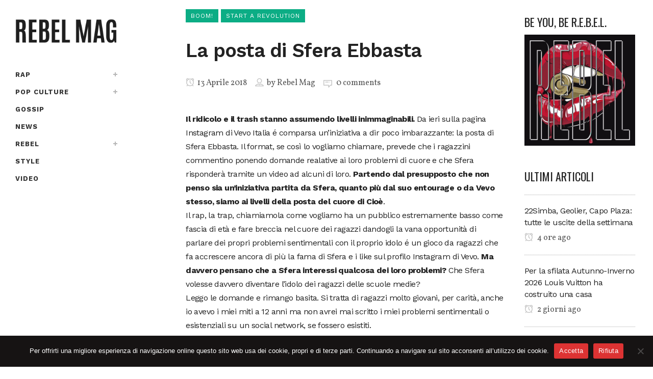

--- FILE ---
content_type: text/html; charset=UTF-8
request_url: https://www.rebelmag.it/la-posta-di-sfera-ebbasta/
body_size: 19183
content:
<!DOCTYPE html>
<html lang="it-IT">
<head>
<meta charset="UTF-8" />
<meta name="viewport" content="width=device-width,initial-scale=1,user-scalable=no">
<link rel="profile" href="http://gmpg.org/xfn/11" />
<link rel="pingback" href="https://www.rebelmag.it/xmlrpc.php" />
<meta name='robots' content='index, follow, max-image-preview:large, max-snippet:-1, max-video-preview:-1' />
<!-- This site is optimized with the Yoast SEO plugin v26.8 - https://yoast.com/product/yoast-seo-wordpress/ -->
<title>La posta di Sfera Ebbasta</title>
<link rel="canonical" href="https://www.rebelmag.it/la-posta-di-sfera-ebbasta/" />
<meta property="og:locale" content="it_IT" />
<meta property="og:type" content="article" />
<meta property="og:title" content="La posta di Sfera Ebbasta" />
<meta property="og:description" content="Il ridicolo e il trash stanno assumendo livelli inimmaginabili. Da ieri sulla pagina Instagram di Vevo Italia é comparsa un&#8217;iniziativa a dir poco imbarazzante: la posta di Sfera Ebbasta. Il format, se così lo vogliamo chiamare, prevede che i ragazzini commentino ponendo domande realative ai..." />
<meta property="og:url" content="https://www.rebelmag.it/la-posta-di-sfera-ebbasta/" />
<meta property="og:site_name" content="REBEL MAG" />
<meta property="article:publisher" content="https://www.facebook.com/Rebelmag.it/" />
<meta property="article:published_time" content="2018-04-13T10:37:23+00:00" />
<meta property="og:image" content="https://www.rebelmag.it/wp-content/uploads/2022/03/cropped-rebelmag-logo-512x512-1.jpeg" />
<meta property="og:image:width" content="512" />
<meta property="og:image:height" content="512" />
<meta property="og:image:type" content="image/jpeg" />
<meta name="author" content="Rebel Mag" />
<meta name="twitter:card" content="summary_large_image" />
<meta name="twitter:creator" content="@rebelmag2" />
<meta name="twitter:site" content="@rebelmag2" />
<meta name="twitter:label1" content="Scritto da" />
<meta name="twitter:data1" content="Rebel Mag" />
<meta name="twitter:label2" content="Tempo di lettura stimato" />
<meta name="twitter:data2" content="2 minuti" />
<script type="application/ld+json" class="yoast-schema-graph">{"@context":"https://schema.org","@graph":[{"@type":"Article","@id":"https://www.rebelmag.it/la-posta-di-sfera-ebbasta/#article","isPartOf":{"@id":"https://www.rebelmag.it/la-posta-di-sfera-ebbasta/"},"author":{"name":"Rebel Mag","@id":"https://www.rebelmag.it/#/schema/person/8dbc37ecb8aa7052ff455bc709bf317d"},"headline":"La posta di Sfera Ebbasta","datePublished":"2018-04-13T10:37:23+00:00","mainEntityOfPage":{"@id":"https://www.rebelmag.it/la-posta-di-sfera-ebbasta/"},"wordCount":348,"commentCount":0,"publisher":{"@id":"https://www.rebelmag.it/#organization"},"image":{"@id":"https://www.rebelmag.it/la-posta-di-sfera-ebbasta/#primaryimage"},"thumbnailUrl":"","articleSection":["BOOM!","Start a Revolution"],"inLanguage":"it-IT","potentialAction":[{"@type":"CommentAction","name":"Comment","target":["https://www.rebelmag.it/la-posta-di-sfera-ebbasta/#respond"]}]},{"@type":"WebPage","@id":"https://www.rebelmag.it/la-posta-di-sfera-ebbasta/","url":"https://www.rebelmag.it/la-posta-di-sfera-ebbasta/","name":"La posta di Sfera Ebbasta","isPartOf":{"@id":"https://www.rebelmag.it/#website"},"primaryImageOfPage":{"@id":"https://www.rebelmag.it/la-posta-di-sfera-ebbasta/#primaryimage"},"image":{"@id":"https://www.rebelmag.it/la-posta-di-sfera-ebbasta/#primaryimage"},"thumbnailUrl":"","datePublished":"2018-04-13T10:37:23+00:00","breadcrumb":{"@id":"https://www.rebelmag.it/la-posta-di-sfera-ebbasta/#breadcrumb"},"inLanguage":"it-IT","potentialAction":[{"@type":"ReadAction","target":["https://www.rebelmag.it/la-posta-di-sfera-ebbasta/"]}]},{"@type":"ImageObject","inLanguage":"it-IT","@id":"https://www.rebelmag.it/la-posta-di-sfera-ebbasta/#primaryimage","url":"","contentUrl":""},{"@type":"BreadcrumbList","@id":"https://www.rebelmag.it/la-posta-di-sfera-ebbasta/#breadcrumb","itemListElement":[{"@type":"ListItem","position":1,"name":"Home","item":"https://www.rebelmag.it/"},{"@type":"ListItem","position":2,"name":"La posta di Sfera Ebbasta"}]},{"@type":"WebSite","@id":"https://www.rebelmag.it/#website","url":"https://www.rebelmag.it/","name":"REBEL MAG","description":"Magazine dedicato alla musica rap e alla cultura urban, con recensioni, interviste..","publisher":{"@id":"https://www.rebelmag.it/#organization"},"potentialAction":[{"@type":"SearchAction","target":{"@type":"EntryPoint","urlTemplate":"https://www.rebelmag.it/?s={search_term_string}"},"query-input":{"@type":"PropertyValueSpecification","valueRequired":true,"valueName":"search_term_string"}}],"inLanguage":"it-IT"},{"@type":"Organization","@id":"https://www.rebelmag.it/#organization","name":"REBEL MAG","url":"https://www.rebelmag.it/","logo":{"@type":"ImageObject","inLanguage":"it-IT","@id":"https://www.rebelmag.it/#/schema/logo/image/","url":"https://www.rebelmag.it/wp-content/uploads/2022/03/cropped-rebelmag-logo-512x512-1.jpeg","contentUrl":"https://www.rebelmag.it/wp-content/uploads/2022/03/cropped-rebelmag-logo-512x512-1.jpeg","width":512,"height":512,"caption":"REBEL MAG"},"image":{"@id":"https://www.rebelmag.it/#/schema/logo/image/"},"sameAs":["https://www.facebook.com/Rebelmag.it/","https://x.com/rebelmag2","https://www.instagram.com/rebel_mag/","https://www.youtube.com/channel/UCzdRofMBkH0mQOhbPCegtOA"]},{"@type":"Person","@id":"https://www.rebelmag.it/#/schema/person/8dbc37ecb8aa7052ff455bc709bf317d","name":"Rebel Mag","image":{"@type":"ImageObject","inLanguage":"it-IT","@id":"https://www.rebelmag.it/#/schema/person/image/","url":"https://secure.gravatar.com/avatar/1c7e4c8fb0c7a6a18352cc3a8c22acf10db26f6834848f92be8144e243c8b3e1?s=96&d=mm&r=g","contentUrl":"https://secure.gravatar.com/avatar/1c7e4c8fb0c7a6a18352cc3a8c22acf10db26f6834848f92be8144e243c8b3e1?s=96&d=mm&r=g","caption":"Rebel Mag"}}]}</script>
<!-- / Yoast SEO plugin. -->
<link rel='dns-prefetch' href='//stats.wp.com' />
<link rel='dns-prefetch' href='//fonts.googleapis.com' />
<link rel="alternate" type="application/rss+xml" title="REBEL MAG &raquo; Feed" href="https://www.rebelmag.it/feed/" />
<link rel="alternate" type="application/rss+xml" title="REBEL MAG &raquo; Feed dei commenti" href="https://www.rebelmag.it/comments/feed/" />
<link rel="alternate" type="application/rss+xml" title="REBEL MAG &raquo; La posta di Sfera Ebbasta Feed dei commenti" href="https://www.rebelmag.it/la-posta-di-sfera-ebbasta/feed/" />
<link rel="alternate" title="oEmbed (JSON)" type="application/json+oembed" href="https://www.rebelmag.it/wp-json/oembed/1.0/embed?url=https%3A%2F%2Fwww.rebelmag.it%2Fla-posta-di-sfera-ebbasta%2F" />
<link rel="alternate" title="oEmbed (XML)" type="text/xml+oembed" href="https://www.rebelmag.it/wp-json/oembed/1.0/embed?url=https%3A%2F%2Fwww.rebelmag.it%2Fla-posta-di-sfera-ebbasta%2F&#038;format=xml" />
<style id='wp-img-auto-sizes-contain-inline-css' type='text/css'>
img:is([sizes=auto i],[sizes^="auto," i]){contain-intrinsic-size:3000px 1500px}
/*# sourceURL=wp-img-auto-sizes-contain-inline-css */
</style>
<!-- <link rel='stylesheet' id='sbi_styles-css' href='https://www.rebelmag.it/wp-content/plugins/instagram-feed/css/sbi-styles.min.css?ver=6.6.1' type='text/css' media='all' /> -->
<!-- <link rel='stylesheet' id='layerslider-css' href='https://www.rebelmag.it/wp-content/plugins/LayerSlider/assets/static/layerslider/css/layerslider.css?ver=7.14.0' type='text/css' media='all' /> -->
<!-- <link rel='stylesheet' id='wp-block-library-css' href='https://www.rebelmag.it/wp-includes/css/dist/block-library/style.min.css?ver=6.9' type='text/css' media='all' /> -->
<link rel="stylesheet" type="text/css" href="//www.rebelmag.it/wp-content/cache/wpfc-minified/dg4lgg9n/h9z3h.css" media="all"/>
<style id='classic-theme-styles-inline-css' type='text/css'>
/*! This file is auto-generated */
.wp-block-button__link{color:#fff;background-color:#32373c;border-radius:9999px;box-shadow:none;text-decoration:none;padding:calc(.667em + 2px) calc(1.333em + 2px);font-size:1.125em}.wp-block-file__button{background:#32373c;color:#fff;text-decoration:none}
/*# sourceURL=/wp-includes/css/classic-themes.min.css */
</style>
<!-- <link rel='stylesheet' id='mediaelement-css' href='https://www.rebelmag.it/wp-includes/js/mediaelement/mediaelementplayer-legacy.min.css?ver=4.2.17' type='text/css' media='all' /> -->
<!-- <link rel='stylesheet' id='wp-mediaelement-css' href='https://www.rebelmag.it/wp-includes/js/mediaelement/wp-mediaelement.min.css?ver=6.9' type='text/css' media='all' /> -->
<link rel="stylesheet" type="text/css" href="//www.rebelmag.it/wp-content/cache/wpfc-minified/14tg478i/h9z3h.css" media="all"/>
<style id='jetpack-sharing-buttons-style-inline-css' type='text/css'>
.jetpack-sharing-buttons__services-list{display:flex;flex-direction:row;flex-wrap:wrap;gap:0;list-style-type:none;margin:5px;padding:0}.jetpack-sharing-buttons__services-list.has-small-icon-size{font-size:12px}.jetpack-sharing-buttons__services-list.has-normal-icon-size{font-size:16px}.jetpack-sharing-buttons__services-list.has-large-icon-size{font-size:24px}.jetpack-sharing-buttons__services-list.has-huge-icon-size{font-size:36px}@media print{.jetpack-sharing-buttons__services-list{display:none!important}}.editor-styles-wrapper .wp-block-jetpack-sharing-buttons{gap:0;padding-inline-start:0}ul.jetpack-sharing-buttons__services-list.has-background{padding:1.25em 2.375em}
/*# sourceURL=https://www.rebelmag.it/wp-content/plugins/jetpack/_inc/blocks/sharing-buttons/view.css */
</style>
<style id='global-styles-inline-css' type='text/css'>
:root{--wp--preset--aspect-ratio--square: 1;--wp--preset--aspect-ratio--4-3: 4/3;--wp--preset--aspect-ratio--3-4: 3/4;--wp--preset--aspect-ratio--3-2: 3/2;--wp--preset--aspect-ratio--2-3: 2/3;--wp--preset--aspect-ratio--16-9: 16/9;--wp--preset--aspect-ratio--9-16: 9/16;--wp--preset--color--black: #000000;--wp--preset--color--cyan-bluish-gray: #abb8c3;--wp--preset--color--white: #ffffff;--wp--preset--color--pale-pink: #f78da7;--wp--preset--color--vivid-red: #cf2e2e;--wp--preset--color--luminous-vivid-orange: #ff6900;--wp--preset--color--luminous-vivid-amber: #fcb900;--wp--preset--color--light-green-cyan: #7bdcb5;--wp--preset--color--vivid-green-cyan: #00d084;--wp--preset--color--pale-cyan-blue: #8ed1fc;--wp--preset--color--vivid-cyan-blue: #0693e3;--wp--preset--color--vivid-purple: #9b51e0;--wp--preset--gradient--vivid-cyan-blue-to-vivid-purple: linear-gradient(135deg,rgb(6,147,227) 0%,rgb(155,81,224) 100%);--wp--preset--gradient--light-green-cyan-to-vivid-green-cyan: linear-gradient(135deg,rgb(122,220,180) 0%,rgb(0,208,130) 100%);--wp--preset--gradient--luminous-vivid-amber-to-luminous-vivid-orange: linear-gradient(135deg,rgb(252,185,0) 0%,rgb(255,105,0) 100%);--wp--preset--gradient--luminous-vivid-orange-to-vivid-red: linear-gradient(135deg,rgb(255,105,0) 0%,rgb(207,46,46) 100%);--wp--preset--gradient--very-light-gray-to-cyan-bluish-gray: linear-gradient(135deg,rgb(238,238,238) 0%,rgb(169,184,195) 100%);--wp--preset--gradient--cool-to-warm-spectrum: linear-gradient(135deg,rgb(74,234,220) 0%,rgb(151,120,209) 20%,rgb(207,42,186) 40%,rgb(238,44,130) 60%,rgb(251,105,98) 80%,rgb(254,248,76) 100%);--wp--preset--gradient--blush-light-purple: linear-gradient(135deg,rgb(255,206,236) 0%,rgb(152,150,240) 100%);--wp--preset--gradient--blush-bordeaux: linear-gradient(135deg,rgb(254,205,165) 0%,rgb(254,45,45) 50%,rgb(107,0,62) 100%);--wp--preset--gradient--luminous-dusk: linear-gradient(135deg,rgb(255,203,112) 0%,rgb(199,81,192) 50%,rgb(65,88,208) 100%);--wp--preset--gradient--pale-ocean: linear-gradient(135deg,rgb(255,245,203) 0%,rgb(182,227,212) 50%,rgb(51,167,181) 100%);--wp--preset--gradient--electric-grass: linear-gradient(135deg,rgb(202,248,128) 0%,rgb(113,206,126) 100%);--wp--preset--gradient--midnight: linear-gradient(135deg,rgb(2,3,129) 0%,rgb(40,116,252) 100%);--wp--preset--font-size--small: 13px;--wp--preset--font-size--medium: 20px;--wp--preset--font-size--large: 36px;--wp--preset--font-size--x-large: 42px;--wp--preset--spacing--20: 0.44rem;--wp--preset--spacing--30: 0.67rem;--wp--preset--spacing--40: 1rem;--wp--preset--spacing--50: 1.5rem;--wp--preset--spacing--60: 2.25rem;--wp--preset--spacing--70: 3.38rem;--wp--preset--spacing--80: 5.06rem;--wp--preset--shadow--natural: 6px 6px 9px rgba(0, 0, 0, 0.2);--wp--preset--shadow--deep: 12px 12px 50px rgba(0, 0, 0, 0.4);--wp--preset--shadow--sharp: 6px 6px 0px rgba(0, 0, 0, 0.2);--wp--preset--shadow--outlined: 6px 6px 0px -3px rgb(255, 255, 255), 6px 6px rgb(0, 0, 0);--wp--preset--shadow--crisp: 6px 6px 0px rgb(0, 0, 0);}:where(.is-layout-flex){gap: 0.5em;}:where(.is-layout-grid){gap: 0.5em;}body .is-layout-flex{display: flex;}.is-layout-flex{flex-wrap: wrap;align-items: center;}.is-layout-flex > :is(*, div){margin: 0;}body .is-layout-grid{display: grid;}.is-layout-grid > :is(*, div){margin: 0;}:where(.wp-block-columns.is-layout-flex){gap: 2em;}:where(.wp-block-columns.is-layout-grid){gap: 2em;}:where(.wp-block-post-template.is-layout-flex){gap: 1.25em;}:where(.wp-block-post-template.is-layout-grid){gap: 1.25em;}.has-black-color{color: var(--wp--preset--color--black) !important;}.has-cyan-bluish-gray-color{color: var(--wp--preset--color--cyan-bluish-gray) !important;}.has-white-color{color: var(--wp--preset--color--white) !important;}.has-pale-pink-color{color: var(--wp--preset--color--pale-pink) !important;}.has-vivid-red-color{color: var(--wp--preset--color--vivid-red) !important;}.has-luminous-vivid-orange-color{color: var(--wp--preset--color--luminous-vivid-orange) !important;}.has-luminous-vivid-amber-color{color: var(--wp--preset--color--luminous-vivid-amber) !important;}.has-light-green-cyan-color{color: var(--wp--preset--color--light-green-cyan) !important;}.has-vivid-green-cyan-color{color: var(--wp--preset--color--vivid-green-cyan) !important;}.has-pale-cyan-blue-color{color: var(--wp--preset--color--pale-cyan-blue) !important;}.has-vivid-cyan-blue-color{color: var(--wp--preset--color--vivid-cyan-blue) !important;}.has-vivid-purple-color{color: var(--wp--preset--color--vivid-purple) !important;}.has-black-background-color{background-color: var(--wp--preset--color--black) !important;}.has-cyan-bluish-gray-background-color{background-color: var(--wp--preset--color--cyan-bluish-gray) !important;}.has-white-background-color{background-color: var(--wp--preset--color--white) !important;}.has-pale-pink-background-color{background-color: var(--wp--preset--color--pale-pink) !important;}.has-vivid-red-background-color{background-color: var(--wp--preset--color--vivid-red) !important;}.has-luminous-vivid-orange-background-color{background-color: var(--wp--preset--color--luminous-vivid-orange) !important;}.has-luminous-vivid-amber-background-color{background-color: var(--wp--preset--color--luminous-vivid-amber) !important;}.has-light-green-cyan-background-color{background-color: var(--wp--preset--color--light-green-cyan) !important;}.has-vivid-green-cyan-background-color{background-color: var(--wp--preset--color--vivid-green-cyan) !important;}.has-pale-cyan-blue-background-color{background-color: var(--wp--preset--color--pale-cyan-blue) !important;}.has-vivid-cyan-blue-background-color{background-color: var(--wp--preset--color--vivid-cyan-blue) !important;}.has-vivid-purple-background-color{background-color: var(--wp--preset--color--vivid-purple) !important;}.has-black-border-color{border-color: var(--wp--preset--color--black) !important;}.has-cyan-bluish-gray-border-color{border-color: var(--wp--preset--color--cyan-bluish-gray) !important;}.has-white-border-color{border-color: var(--wp--preset--color--white) !important;}.has-pale-pink-border-color{border-color: var(--wp--preset--color--pale-pink) !important;}.has-vivid-red-border-color{border-color: var(--wp--preset--color--vivid-red) !important;}.has-luminous-vivid-orange-border-color{border-color: var(--wp--preset--color--luminous-vivid-orange) !important;}.has-luminous-vivid-amber-border-color{border-color: var(--wp--preset--color--luminous-vivid-amber) !important;}.has-light-green-cyan-border-color{border-color: var(--wp--preset--color--light-green-cyan) !important;}.has-vivid-green-cyan-border-color{border-color: var(--wp--preset--color--vivid-green-cyan) !important;}.has-pale-cyan-blue-border-color{border-color: var(--wp--preset--color--pale-cyan-blue) !important;}.has-vivid-cyan-blue-border-color{border-color: var(--wp--preset--color--vivid-cyan-blue) !important;}.has-vivid-purple-border-color{border-color: var(--wp--preset--color--vivid-purple) !important;}.has-vivid-cyan-blue-to-vivid-purple-gradient-background{background: var(--wp--preset--gradient--vivid-cyan-blue-to-vivid-purple) !important;}.has-light-green-cyan-to-vivid-green-cyan-gradient-background{background: var(--wp--preset--gradient--light-green-cyan-to-vivid-green-cyan) !important;}.has-luminous-vivid-amber-to-luminous-vivid-orange-gradient-background{background: var(--wp--preset--gradient--luminous-vivid-amber-to-luminous-vivid-orange) !important;}.has-luminous-vivid-orange-to-vivid-red-gradient-background{background: var(--wp--preset--gradient--luminous-vivid-orange-to-vivid-red) !important;}.has-very-light-gray-to-cyan-bluish-gray-gradient-background{background: var(--wp--preset--gradient--very-light-gray-to-cyan-bluish-gray) !important;}.has-cool-to-warm-spectrum-gradient-background{background: var(--wp--preset--gradient--cool-to-warm-spectrum) !important;}.has-blush-light-purple-gradient-background{background: var(--wp--preset--gradient--blush-light-purple) !important;}.has-blush-bordeaux-gradient-background{background: var(--wp--preset--gradient--blush-bordeaux) !important;}.has-luminous-dusk-gradient-background{background: var(--wp--preset--gradient--luminous-dusk) !important;}.has-pale-ocean-gradient-background{background: var(--wp--preset--gradient--pale-ocean) !important;}.has-electric-grass-gradient-background{background: var(--wp--preset--gradient--electric-grass) !important;}.has-midnight-gradient-background{background: var(--wp--preset--gradient--midnight) !important;}.has-small-font-size{font-size: var(--wp--preset--font-size--small) !important;}.has-medium-font-size{font-size: var(--wp--preset--font-size--medium) !important;}.has-large-font-size{font-size: var(--wp--preset--font-size--large) !important;}.has-x-large-font-size{font-size: var(--wp--preset--font-size--x-large) !important;}
:where(.wp-block-post-template.is-layout-flex){gap: 1.25em;}:where(.wp-block-post-template.is-layout-grid){gap: 1.25em;}
:where(.wp-block-term-template.is-layout-flex){gap: 1.25em;}:where(.wp-block-term-template.is-layout-grid){gap: 1.25em;}
:where(.wp-block-columns.is-layout-flex){gap: 2em;}:where(.wp-block-columns.is-layout-grid){gap: 2em;}
:root :where(.wp-block-pullquote){font-size: 1.5em;line-height: 1.6;}
/*# sourceURL=global-styles-inline-css */
</style>
<!-- <link rel='stylesheet' id='contact-form-7-css' href='https://www.rebelmag.it/wp-content/plugins/contact-form-7/includes/css/styles.css?ver=6.1.4' type='text/css' media='all' /> -->
<!-- <link rel='stylesheet' id='cookie-notice-front-css' href='https://www.rebelmag.it/wp-content/plugins/cookie-notice/css/front.min.css?ver=2.5.11' type='text/css' media='all' /> -->
<!-- <link rel='stylesheet' id='ctf_styles-css' href='https://www.rebelmag.it/wp-content/plugins/custom-twitter-feeds/css/ctf-styles.min.css?ver=2.3.1' type='text/css' media='all' /> -->
<!-- <link rel='stylesheet' id='qi-addons-for-elementor-grid-style-css' href='https://www.rebelmag.it/wp-content/plugins/qi-addons-for-elementor/assets/css/grid.min.css?ver=1.9.5' type='text/css' media='all' /> -->
<!-- <link rel='stylesheet' id='qi-addons-for-elementor-helper-parts-style-css' href='https://www.rebelmag.it/wp-content/plugins/qi-addons-for-elementor/assets/css/helper-parts.min.css?ver=1.9.5' type='text/css' media='all' /> -->
<!-- <link rel='stylesheet' id='qi-addons-for-elementor-style-css' href='https://www.rebelmag.it/wp-content/plugins/qi-addons-for-elementor/assets/css/main.min.css?ver=1.9.5' type='text/css' media='all' /> -->
<!-- <link rel='stylesheet' id='bridge-default-style-css' href='https://www.rebelmag.it/wp-content/themes/bridge/style.css?ver=6.9' type='text/css' media='all' /> -->
<!-- <link rel='stylesheet' id='bridge-qode-font_awesome-css' href='https://www.rebelmag.it/wp-content/themes/bridge/css/font-awesome/css/font-awesome.min.css?ver=6.9' type='text/css' media='all' /> -->
<!-- <link rel='stylesheet' id='bridge-qode-font_elegant-css' href='https://www.rebelmag.it/wp-content/themes/bridge/css/elegant-icons/style.min.css?ver=6.9' type='text/css' media='all' /> -->
<!-- <link rel='stylesheet' id='bridge-qode-dripicons-css' href='https://www.rebelmag.it/wp-content/themes/bridge/css/dripicons/dripicons.css?ver=6.9' type='text/css' media='all' /> -->
<!-- <link rel='stylesheet' id='bridge-qode-font_awesome_5-css' href='https://www.rebelmag.it/wp-content/themes/bridge/css/font-awesome-5/css/font-awesome-5.min.css?ver=6.9' type='text/css' media='all' /> -->
<!-- <link rel='stylesheet' id='bridge-stylesheet-css' href='https://www.rebelmag.it/wp-content/themes/bridge/css/stylesheet.min.css?ver=6.9' type='text/css' media='all' /> -->
<link rel="stylesheet" type="text/css" href="//www.rebelmag.it/wp-content/cache/wpfc-minified/13is6yrt/h9z3h.css" media="all"/>
<style id='bridge-stylesheet-inline-css' type='text/css'>
.postid-1813.disabled_footer_top .footer_top_holder, .postid-1813.disabled_footer_bottom .footer_bottom_holder { display: none;}
/*# sourceURL=bridge-stylesheet-inline-css */
</style>
<!-- <link rel='stylesheet' id='bridge-print-css' href='https://www.rebelmag.it/wp-content/themes/bridge/css/print.css?ver=6.9' type='text/css' media='all' /> -->
<!-- <link rel='stylesheet' id='qode_news_style-css' href='https://www.rebelmag.it/wp-content/plugins/qode-news/assets/css/news-map.min.css?ver=6.9' type='text/css' media='all' /> -->
<!-- <link rel='stylesheet' id='bridge-responsive-css' href='https://www.rebelmag.it/wp-content/themes/bridge/css/responsive.min.css?ver=6.9' type='text/css' media='all' /> -->
<!-- <link rel='stylesheet' id='qode_news_responsive_style-css' href='https://www.rebelmag.it/wp-content/plugins/qode-news/assets/css/news-map-responsive.min.css?ver=6.9' type='text/css' media='all' /> -->
<!-- <link rel='stylesheet' id='bridge-style-dynamic-css' href='https://www.rebelmag.it/wp-content/themes/bridge/css/style_dynamic.css?ver=1737807071' type='text/css' media='all' /> -->
<!-- <link rel='stylesheet' id='bridge-style-dynamic-responsive-css' href='https://www.rebelmag.it/wp-content/themes/bridge/css/style_dynamic_responsive.css?ver=1737807071' type='text/css' media='all' /> -->
<link rel="stylesheet" type="text/css" href="//www.rebelmag.it/wp-content/cache/wpfc-minified/bz7rzhg/h9z3h.css" media="all"/>
<style id='bridge-style-dynamic-responsive-inline-css' type='text/css'>
.qode-news-holder .qode-post-info-date a,
.qode-news-holder .qode-post-info-author,
.qode-news-holder .qode-post-info-comments-holder a,
.q_dropcap,
.qode-slider1-owl .owl-dots .owl-dot .qode-slider1-pag-date,
.qode-news-single-news-template .qode-comment-holder .qode-comment-text .qode-comment-date {
font-family: 'Vollkorn', serif;
}
p {
letter-spacing: -0.6px;
}
.q_dropcap.normal{
font-weight: normal;
height: 46px;
}
.drop_down .second{
box-shadow: 0px 2px 6px rgba(0,0,0,0.1);
}
body.archive .content .container .container_inner{
padding-bottom: 80px;
}
.content_bottom .widget_text.widget.widget_custom_html .textwidget.custom-html-widget {
text-align: center;
padding: 26px 0;
border-top: 1px solid #000;
}
.qode-instagram-feed li {
margin: 0 !important;
padding: 0 !important;
}
.elementor-widget.elementor-widget-sidebar .widget.qode-news-widget .qode-post-title {
font-family: inherit;
font-size: 16px;
line-height: 21px;
font-weight: 500;
}
.elementor-widget.elementor-widget-sidebar .widget.qode-news-widget .qode-post-title a {
font-weight: inherit;
}
.qode_tweet_text {
font-weight: 500;
letter-spacing: -0.6px;
line-height: 21px;
border-bottom: 1px dotted #a9a9a9;
padding-bottom: 25px;
padding-top: 12px;
}
.qode_twitter_widget li:last-child .qode_tweet_text {
border-bottom: none;
margin-bottom: -18px;
}
.video-sidebar { 
margin-bottom: 49px;
}
.qode_tweet_text a {
color: #582ff2 !important;
}
.wpb_widgetised_column .widget > h5, 
aside .widget > h5 {
font-family: 'Oswald', sans-serif;
font-size: 22px;
line-height: 22px;
font-style: normal;
font-weight: 400;
letter-spacing: 0px;
text-transform: uppercase;
}
.footer_top .qode-news-layout1-widget .qode-layout1-item, 
.footer_top .qode-news-layout1-widget>h5 {
border-bottom: none;
}
.footer_top .qode-news-layout1-widget>h5 {
padding-bottom: 4px;
}
.footer_top .qode-news-layout1-widget .qode-layout1-item {
padding-top: 17px !important;
padding-bottom: 19px !important;
}
.footer_top .qode-news-holder .qode-post-info-date a i, 
.footer_top .qode-news-holder .qode-post-info-date a {
color: #c6c6c6 !important;
}
.footer_top h5 {
margin: 0 0 27px;
}
.footer_top .widget_nav_menu ul li {
padding: 3px 0 19px;
}
.footer_top .comment-author-link {
letter-spacing: -0.6px;
}
.wpb_widgetised_column.wpb_content_element .qode-instagram-feed li, 
aside .widget .qode-instagram-feed li {
margin:  0px 0px 6px 0px !important;
padding: 0px 3px !important;
}
.wpb_widgetised_column.wpb_content_element .qode-instagram-feed, 
aside .widget .qode-instagram-feed {
margin-left: -3px;
margin-right: -3px;
}
.latest-post-sidebar {
margin-bottom: -25px;
}
.latest-post-sidebar-2 {
margin-bottom: -16px;
}
header:not(.centered_logo) .header_fixed_right_area {
line-height: initial;
}
.header_top .wpml-ls-legacy-dropdown li{
width: auto !important;
}
.header_top .wpml-ls-legacy-dropdown > ul > li > a{
padding-right: 0 !important;
}
.header_top .wpml-ls-legacy-dropdown ul li a{
font-size: 11px !important;
text-transform: uppercase;
font-style: normal;
font-weight: 500;
display: inline-block;
background-color: transparent;
}
.header_top .wpml-ls-legacy-dropdown ul li:hover a{
color: #fff;
background-color: transparent;
}
.header_top .wpml-ls-legacy-dropdown >ul>li>a:after{
right: -14px;
}
.header_top .wpml-ls-legacy-dropdown ul ul{
box-shadow: 0px 2px 6px rgba(0,0,0,0.1);
background-color: #fff;
}
.header_top .wpml-ls-legacy-dropdown ul ul li a span{
color: #000 !important;
}
@media only screen and (max-width: 1750px) {
.qode-slider1-item .qode-blog-share{
display: none;
}
}
@media only screen and (max-width: 1440px) and (min-width: 769px){
h1, h1 a {
font-size: 50px;
line-height: 66px;
letter-spacing: -2px;
}
}
@media only screen and (max-width: 480px) {
.footer_top .column_inner>div {
margin: 0 0 0px!important;
}
}
div.wpcf7 .ajax-loader{
display: none;
}
.header_inner_right .two_columns_form_without_space {
max-width: 330px;
}
.drop_down .second .inner .widget {
padding: 0;
}
.drop_down .wide .second ul li {
padding: 0;
}
.drop_down .wide .second ul {
padding: 15px 0;
margin: 0 -15px;
}
.drop_down .wide .second ul li {
border: none;
}
@media only screen and (min-width: 1024px) {
.drop_down .wide .second ul li.qode-one-column-dropdown {
width: 950px;
}
}
@media only screen and (min-width: 1200px) {
.drop_down .wide .second ul li.qode-one-column-dropdown {
width: 1100px;
}
}
@media only screen and (min-width: 1500px) {
.qode_grid_1400 .drop_down .wide .second ul li.qode-one-column-dropdown {
width: 1400px;
}
}
.header_bottom_right_widget_holder {
padding: 0 0 0 17px;
}
.drop_down .second .inner ul li.sub a i.q_menu_arrow {
font-size: 15px;
color: #202020;
}
li.narrow .second .inner ul {
box-shadow: 6px 10px 29px 0px rgba(0, 0, 0, 0.14);
}
.header_fixed_right_area > div {
display: inline-block;
}
.header_fixed_right_area > div:first-child {
padding-right:70px;
}
.category .blog_holder article .post_info{
font-family: 'Vollkorn', serif;
color: #545454 
}
.category .blog_holder article .post_info a{
color: #545454 
}
.category .blog_holder article .post_text h2 .date{
display: none;
}
.category .blog_holder article .post_info .dots{
padding: 0 10px;
}
.main_menu > ul > li > .second > .inner{
border-top: 1px solid rgba(0,0,0,1);
}
header.sticky .header_bottom{
border-bottom: 1px solid rgba(0,0,0,1);
}
.drop_down .narrow .second .inner ul li a{
padding-left: 28px;
}
li.narrow .second .inner ul{
padding: 14px 0;
}
.drop_down .second .inner ul li ul{
top: -14px;
}
.header_top_bottom_holder .header_top .wpml-ls-legacy-dropdown{
width: 7.5em;
}
.header_top_bottom_holder .header_top .header-widget.header-left-widget:first-child p{
padding-left:0;
}
.drop_down .wide .second ul{
padding: 30px 0;
}
@media screen and (max-width: 1000px){
.header_bottom_right_widget_holder div.wpcf7{
display: none;
}
}
@media screen and (max-width:1500px){
.sticky nav.main_menu > ul > li > a{
padding: 0 14px;
}
}
@media screen and (max-width: 1200px){
.sticky .header_bottom_right_widget_holder div.wpcf7{
display: none;
}
}
.drop_down .second .inner .qode-layout1-item  .qode-post-info-date{
margin-bottom: 0;
}
.qode-footer-custom-links {
display: flex;
flex-wrap: wrap;
}
.qode-footer-custom-links > li {
flex-basis: 45%;
}
.qode-footer-custom-links h5 {
margin-bottom: 12px;
}
.wpml-ls-sidebars-header_right, .wpml-ls-sidebars-header_right .wpml-ls-sub-menu, .wpml-ls-sidebars-header_right a{
border-color: transparent;
}
aside.sidebar .qode-layout1-item .qode-post-title {
font-family: 'Work Sans', sans-serif;
}
.qode-video-layout2-item .qode-post-title a {
color: #fff !important;
}
.comment-form-cookies-consent {
margin: 0 0 11px;
}
#respond input[type=text]{
margin: 0 0 8px;
}
nav.main_menu>ul>li.active li.current-menu-item a{
color: #ed145b;
}
.qodef-qi-image-gallery .qodef-e-inner img {
display: block;
}
nav.main_menu>ul>li.active li.current-menu-parent > a,  nav.main_menu>ul>li.active li.current-menu-parent li.current-menu-item a {
color: #ed145b !important;
}
nav.mobile_menu>ul>li.active li.current-menu-item a{
color: #ed145b;
}
nav.mobile_menu>ul>li.active li.current-menu-parent > a,  nav.mobile_menu>ul>li.active li.current-menu-parent li.current-menu-item a {
color: #ed145b !important;
}
@media only screen and (max-width: 600px){
.header_top .left{
margin: 28px 0 5px;
}
.header_top .right .inner>div{
float:none
}
.header_top p{
padding: 0
}
.header_top_bottom_holder .header_top .wpml-ls-legacy-dropdown{
margin:  9px 31% 29px;
}
.header-widget.widget_nav_menu ul.menu li ,.header-widget.widget_nav_menu ul.menu li a{
line-height: 1.5;
}
.header_top_bottom_holder .header_top .header-widget.header-left-widget:first-child p{
line-height: 1.5;
}
.header-widget.widget_nav_menu ul {
line-height: 1.5;
}
.header-widget.widget_nav_menu ul.menu>li{
float: none;
}
}
/*# sourceURL=bridge-style-dynamic-responsive-inline-css */
</style>
<!-- <link rel='stylesheet' id='bridge-vertical-responsive-css' href='https://www.rebelmag.it/wp-content/themes/bridge/css/vertical_responsive.min.css?ver=6.9' type='text/css' media='all' /> -->
<link rel="stylesheet" type="text/css" href="//www.rebelmag.it/wp-content/cache/wpfc-minified/h4e5j02/h9z3h.css" media="all"/>
<link rel='stylesheet' id='bridge-style-handle-google-fonts-css' href='https://fonts.googleapis.com/css?family=Raleway%3A100%2C200%2C300%2C400%2C500%2C600%2C700%2C800%2C900%2C100italic%2C300italic%2C400italic%2C700italic%7COswald%3A100%2C200%2C300%2C400%2C500%2C600%2C700%2C800%2C900%2C100italic%2C300italic%2C400italic%2C700italic%7CVollkorn%3A100%2C200%2C300%2C400%2C500%2C600%2C700%2C800%2C900%2C100italic%2C300italic%2C400italic%2C700italic%7CWork+Sans%3A100%2C200%2C300%2C400%2C500%2C600%2C700%2C800%2C900%2C100italic%2C300italic%2C400italic%2C700italic&#038;subset=latin%2Clatin-ext&#038;ver=1.0.0' type='text/css' media='all' />
<!-- <link rel='stylesheet' id='bridge-core-dashboard-style-css' href='https://www.rebelmag.it/wp-content/plugins/bridge-core/modules/core-dashboard/assets/css/core-dashboard.min.css?ver=6.9' type='text/css' media='all' /> -->
<!-- <link rel='stylesheet' id='swiper-css' href='https://www.rebelmag.it/wp-content/plugins/qi-addons-for-elementor/assets/plugins/swiper/8.4.5/swiper.min.css?ver=8.4.5' type='text/css' media='all' /> -->
<!-- <link rel='stylesheet' id='__EPYT__style-css' href='https://www.rebelmag.it/wp-content/plugins/youtube-embed-plus/styles/ytprefs.min.css?ver=14.2.4' type='text/css' media='all' /> -->
<link rel="stylesheet" type="text/css" href="//www.rebelmag.it/wp-content/cache/wpfc-minified/k0h7t267/h9z3h.css" media="all"/>
<style id='__EPYT__style-inline-css' type='text/css'>
.epyt-gallery-thumb {
width: 33.333%;
}
/*# sourceURL=__EPYT__style-inline-css */
</style>
<script src='//www.rebelmag.it/wp-content/cache/wpfc-minified/q4wbb1wh/h9z3h.js' type="text/javascript"></script>
<!-- <script type="text/javascript" src="https://www.rebelmag.it/wp-includes/js/jquery/jquery.min.js?ver=3.7.1" id="jquery-core-js"></script> -->
<!-- <script type="text/javascript" src="https://www.rebelmag.it/wp-includes/js/jquery/jquery-migrate.min.js?ver=3.4.1" id="jquery-migrate-js"></script> -->
<script type="text/javascript" id="layerslider-utils-js-extra">
/* <![CDATA[ */
var LS_Meta = {"v":"7.14.0","fixGSAP":"1"};
//# sourceURL=layerslider-utils-js-extra
/* ]]> */
</script>
<script src='//www.rebelmag.it/wp-content/cache/wpfc-minified/2p8lsc8k/h9z3h.js' type="text/javascript"></script>
<!-- <script type="text/javascript" src="https://www.rebelmag.it/wp-content/plugins/LayerSlider/assets/static/layerslider/js/layerslider.utils.js?ver=7.14.0" id="layerslider-utils-js"></script> -->
<!-- <script type="text/javascript" src="https://www.rebelmag.it/wp-content/plugins/LayerSlider/assets/static/layerslider/js/layerslider.kreaturamedia.jquery.js?ver=7.14.0" id="layerslider-js"></script> -->
<!-- <script type="text/javascript" src="https://www.rebelmag.it/wp-content/plugins/LayerSlider/assets/static/layerslider/js/layerslider.transitions.js?ver=7.14.0" id="layerslider-transitions-js"></script> -->
<script type="text/javascript" id="cookie-notice-front-js-before">
/* <![CDATA[ */
var cnArgs = {"ajaxUrl":"https:\/\/www.rebelmag.it\/wp-admin\/admin-ajax.php","nonce":"ef7dcb2899","hideEffect":"fade","position":"bottom","onScroll":false,"onScrollOffset":100,"onClick":false,"cookieName":"cookie_notice_accepted","cookieTime":2592000,"cookieTimeRejected":2592000,"globalCookie":false,"redirection":true,"cache":false,"revokeCookies":false,"revokeCookiesOpt":"automatic"};
//# sourceURL=cookie-notice-front-js-before
/* ]]> */
</script>
<script src='//www.rebelmag.it/wp-content/cache/wpfc-minified/7mvva72l/h9z3h.js' type="text/javascript"></script>
<!-- <script type="text/javascript" src="https://www.rebelmag.it/wp-content/plugins/cookie-notice/js/front.min.js?ver=2.5.11" id="cookie-notice-front-js"></script> -->
<script type="text/javascript" id="__ytprefs__-js-extra">
/* <![CDATA[ */
var _EPYT_ = {"ajaxurl":"https://www.rebelmag.it/wp-admin/admin-ajax.php","security":"7a9d828479","gallery_scrolloffset":"20","eppathtoscripts":"https://www.rebelmag.it/wp-content/plugins/youtube-embed-plus/scripts/","eppath":"https://www.rebelmag.it/wp-content/plugins/youtube-embed-plus/","epresponsiveselector":"[\"iframe.__youtube_prefs__\",\"iframe[src*='youtube.com']\",\"iframe[src*='youtube-nocookie.com']\",\"iframe[data-ep-src*='youtube.com']\",\"iframe[data-ep-src*='youtube-nocookie.com']\",\"iframe[data-ep-gallerysrc*='youtube.com']\"]","epdovol":"1","version":"14.2.4","evselector":"iframe.__youtube_prefs__[src], iframe[src*=\"youtube.com/embed/\"], iframe[src*=\"youtube-nocookie.com/embed/\"]","ajax_compat":"","maxres_facade":"eager","ytapi_load":"light","pause_others":"","stopMobileBuffer":"1","facade_mode":"","not_live_on_channel":""};
//# sourceURL=__ytprefs__-js-extra
/* ]]> */
</script>
<script src='//www.rebelmag.it/wp-content/cache/wpfc-minified/87ggdotd/h9z3h.js' type="text/javascript"></script>
<!-- <script type="text/javascript" src="https://www.rebelmag.it/wp-content/plugins/youtube-embed-plus/scripts/ytprefs.min.js?ver=14.2.4" id="__ytprefs__-js"></script> -->
<meta name="generator" content="Powered by LayerSlider 7.14.0 - Build Heros, Sliders, and Popups. Create Animations and Beautiful, Rich Web Content as Easy as Never Before on WordPress." />
<!-- LayerSlider updates and docs at: https://layerslider.com -->
<link rel="https://api.w.org/" href="https://www.rebelmag.it/wp-json/" /><link rel="alternate" title="JSON" type="application/json" href="https://www.rebelmag.it/wp-json/wp/v2/posts/1813" /><link rel="EditURI" type="application/rsd+xml" title="RSD" href="https://www.rebelmag.it/xmlrpc.php?rsd" />
<meta name="generator" content="WordPress 6.9" />
<link rel='shortlink' href='https://www.rebelmag.it/?p=1813' />
<style>img#wpstats{display:none}</style>
<meta name="generator" content="Elementor 3.34.2; features: additional_custom_breakpoints; settings: css_print_method-external, google_font-enabled, font_display-auto">
<style>
.e-con.e-parent:nth-of-type(n+4):not(.e-lazyloaded):not(.e-no-lazyload),
.e-con.e-parent:nth-of-type(n+4):not(.e-lazyloaded):not(.e-no-lazyload) * {
background-image: none !important;
}
@media screen and (max-height: 1024px) {
.e-con.e-parent:nth-of-type(n+3):not(.e-lazyloaded):not(.e-no-lazyload),
.e-con.e-parent:nth-of-type(n+3):not(.e-lazyloaded):not(.e-no-lazyload) * {
background-image: none !important;
}
}
@media screen and (max-height: 640px) {
.e-con.e-parent:nth-of-type(n+2):not(.e-lazyloaded):not(.e-no-lazyload),
.e-con.e-parent:nth-of-type(n+2):not(.e-lazyloaded):not(.e-no-lazyload) * {
background-image: none !important;
}
}
</style>
<meta name="generator" content="Powered by Slider Revolution 6.7.25 - responsive, Mobile-Friendly Slider Plugin for WordPress with comfortable drag and drop interface." />
<link rel="icon" href="https://www.rebelmag.it/wp-content/uploads/2022/04/image-150x150.jpg" sizes="32x32" />
<link rel="icon" href="https://www.rebelmag.it/wp-content/uploads/2022/04/image-300x300.jpg" sizes="192x192" />
<link rel="apple-touch-icon" href="https://www.rebelmag.it/wp-content/uploads/2022/04/image-300x300.jpg" />
<meta name="msapplication-TileImage" content="https://www.rebelmag.it/wp-content/uploads/2022/04/image-300x300.jpg" />
<script data-jetpack-boost="ignore">function setREVStartSize(e){
//window.requestAnimationFrame(function() {
window.RSIW = window.RSIW===undefined ? window.innerWidth : window.RSIW;
window.RSIH = window.RSIH===undefined ? window.innerHeight : window.RSIH;
try {
var pw = document.getElementById(e.c).parentNode.offsetWidth,
newh;
pw = pw===0 || isNaN(pw) || (e.l=="fullwidth" || e.layout=="fullwidth") ? window.RSIW : pw;
e.tabw = e.tabw===undefined ? 0 : parseInt(e.tabw);
e.thumbw = e.thumbw===undefined ? 0 : parseInt(e.thumbw);
e.tabh = e.tabh===undefined ? 0 : parseInt(e.tabh);
e.thumbh = e.thumbh===undefined ? 0 : parseInt(e.thumbh);
e.tabhide = e.tabhide===undefined ? 0 : parseInt(e.tabhide);
e.thumbhide = e.thumbhide===undefined ? 0 : parseInt(e.thumbhide);
e.mh = e.mh===undefined || e.mh=="" || e.mh==="auto" ? 0 : parseInt(e.mh,0);
if(e.layout==="fullscreen" || e.l==="fullscreen")
newh = Math.max(e.mh,window.RSIH);
else{
e.gw = Array.isArray(e.gw) ? e.gw : [e.gw];
for (var i in e.rl) if (e.gw[i]===undefined || e.gw[i]===0) e.gw[i] = e.gw[i-1];
e.gh = e.el===undefined || e.el==="" || (Array.isArray(e.el) && e.el.length==0)? e.gh : e.el;
e.gh = Array.isArray(e.gh) ? e.gh : [e.gh];
for (var i in e.rl) if (e.gh[i]===undefined || e.gh[i]===0) e.gh[i] = e.gh[i-1];
var nl = new Array(e.rl.length),
ix = 0,
sl;
e.tabw = e.tabhide>=pw ? 0 : e.tabw;
e.thumbw = e.thumbhide>=pw ? 0 : e.thumbw;
e.tabh = e.tabhide>=pw ? 0 : e.tabh;
e.thumbh = e.thumbhide>=pw ? 0 : e.thumbh;
for (var i in e.rl) nl[i] = e.rl[i]<window.RSIW ? 0 : e.rl[i];
sl = nl[0];
for (var i in nl) if (sl>nl[i] && nl[i]>0) { sl = nl[i]; ix=i;}
var m = pw>(e.gw[ix]+e.tabw+e.thumbw) ? 1 : (pw-(e.tabw+e.thumbw)) / (e.gw[ix]);
newh =  (e.gh[ix] * m) + (e.tabh + e.thumbh);
}
var el = document.getElementById(e.c);
if (el!==null && el) el.style.height = newh+"px";
el = document.getElementById(e.c+"_wrapper");
if (el!==null && el) {
el.style.height = newh+"px";
el.style.display = "block";
}
} catch(e){
console.log("Failure at Presize of Slider:" + e)
}
//});
};</script>
</head>
<body class="wp-singular post-template-default single single-post postid-1813 single-format-image wp-theme-bridge bridge-core-3.3.3 cookies-not-set qode-news-3.0.6 qodef-qi--no-touch qi-addons-for-elementor-1.9.5 qode-optimizer-1.0.4  vertical_menu_enabled qode-title-hidden qode_grid_1400 footer_responsive_adv qode-content-sidebar-responsive qode-theme-ver-30.8.4 qode-theme-bridge qode_header_in_grid elementor-default elementor-kit-6" itemscope itemtype="http://schema.org/WebPage">
<div class="wrapper">
<div class="wrapper_inner">
<!-- Google Analytics start -->
<!-- Google Analytics end -->
<aside class="vertical_menu_area with_scroll  " >
<div class="vertical_menu_area_inner">
<div class="vertical_area_background" ></div>
<div class="vertical_logo_wrapper" >
<div class="q_logo_vertical">
<a itemprop="url" href="https://www.rebelmag.it/" >
<img itemprop="image" class="normal" src="https://www.rebelmag.it/wp-content/uploads/2022/03/rebelmag-logo-dark.png" alt="Logo"> 			 <img itemprop="image" class="light" src="https://www.rebelmag.it/wp-content/uploads/2022/03/rebelmag-logo-dark.png" alt="Logo"/> 			 <img itemprop="image" class="dark" src="https://www.rebelmag.it/wp-content/uploads/2022/03/rebelmag-logo-dark.png" alt="Logo"/> 											</a>
</div>
</div>
<nav class="vertical_menu dropdown_animation vertical_menu_toggle">
<ul id="menu-menu-principale" class=""><li id="nav-menu-item-31276" class="menu-item menu-item-type-taxonomy menu-item-object-category menu-item-has-children  has_sub narrow"><a href="https://www.rebelmag.it/rap/" class=""><i class="menu_icon blank fa"></i><span>Rap</span><span class="plus"></span></a>
<div class="second"><div class="inner"><ul>
<li id="nav-menu-item-31277" class="menu-item menu-item-type-taxonomy menu-item-object-category "><a href="https://www.rebelmag.it/rap/back-in-the-days/" class=""><i class="menu_icon blank fa"></i><span>Back in the days</span><span class="plus"></span></a></li>
<li id="nav-menu-item-31280" class="menu-item menu-item-type-taxonomy menu-item-object-category "><a href="https://www.rebelmag.it/rap/interviste/" class=""><i class="menu_icon blank fa"></i><span>Interviste</span><span class="plus"></span></a></li>
<li id="nav-menu-item-31281" class="menu-item menu-item-type-taxonomy menu-item-object-category "><a href="https://www.rebelmag.it/rap/live/" class=""><i class="menu_icon blank fa"></i><span>Live</span><span class="plus"></span></a></li>
<li id="nav-menu-item-31282" class="menu-item menu-item-type-taxonomy menu-item-object-category "><a href="https://www.rebelmag.it/rap/nuove-uscite-musicali/" class=""><i class="menu_icon blank fa"></i><span>Nuove uscite</span><span class="plus"></span></a></li>
<li id="nav-menu-item-31283" class="menu-item menu-item-type-taxonomy menu-item-object-category menu-item-has-children sub"><a href="https://www.rebelmag.it/rap/pagella/" class=""><i class="menu_icon blank fa"></i><span>Pagella</span><span class="plus"></span><i class="q_menu_arrow fa fa-angle-right"></i></a>
<ul>
<li id="nav-menu-item-31286" class="menu-item menu-item-type-taxonomy menu-item-object-category "><a href="https://www.rebelmag.it/rap/pagella/testi/" class=""><i class="menu_icon blank fa"></i><span>Testi</span><span class="plus"></span></a></li>
</ul>
</li>
<li id="nav-menu-item-31284" class="menu-item menu-item-type-taxonomy menu-item-object-category "><a href="https://www.rebelmag.it/rap/recensioni/" class=""><i class="menu_icon blank fa"></i><span>Recensioni</span><span class="plus"></span></a></li>
<li id="nav-menu-item-31285" class="menu-item menu-item-type-taxonomy menu-item-object-category "><a href="https://www.rebelmag.it/rap/spazio-emergenti/" class=""><i class="menu_icon blank fa"></i><span>Spazio Emergenti</span><span class="plus"></span></a></li>
</ul></div></div>
</li>
<li id="nav-menu-item-31287" class="menu-item menu-item-type-taxonomy menu-item-object-category menu-item-has-children  has_sub narrow"><a href="https://www.rebelmag.it/pop-culture/" class=""><i class="menu_icon blank fa"></i><span>Pop Culture</span><span class="plus"></span></a>
<div class="second"><div class="inner"><ul>
<li id="nav-menu-item-31289" class="menu-item menu-item-type-taxonomy menu-item-object-category "><a href="https://www.rebelmag.it/pop-culture/cinque/" class=""><i class="menu_icon blank fa"></i><span>Cinque</span><span class="plus"></span></a></li>
<li id="nav-menu-item-31290" class="menu-item menu-item-type-taxonomy menu-item-object-category "><a href="https://www.rebelmag.it/pop-culture/fenomeno/" class=""><i class="menu_icon blank fa"></i><span>Fenomeno</span><span class="plus"></span></a></li>
<li id="nav-menu-item-31291" class="menu-item menu-item-type-taxonomy menu-item-object-category "><a href="https://www.rebelmag.it/pop-culture/festival-di-sanremo/" class=""><i class="menu_icon blank fa"></i><span>Festival di Sanremo</span><span class="plus"></span></a></li>
<li id="nav-menu-item-31293" class="menu-item menu-item-type-taxonomy menu-item-object-category "><a href="https://www.rebelmag.it/film/" class=""><i class="menu_icon blank fa"></i><span>Film</span><span class="plus"></span></a></li>
<li id="nav-menu-item-31292" class="menu-item menu-item-type-taxonomy menu-item-object-category "><a href="https://www.rebelmag.it/pop-culture/icone/" class=""><i class="menu_icon blank fa"></i><span>Icone</span><span class="plus"></span></a></li>
<li id="nav-menu-item-31294" class="menu-item menu-item-type-taxonomy menu-item-object-category "><a href="https://www.rebelmag.it/musica/" class=""><i class="menu_icon blank fa"></i><span>Musica</span><span class="plus"></span></a></li>
<li id="nav-menu-item-31295" class="menu-item menu-item-type-taxonomy menu-item-object-category "><a href="https://www.rebelmag.it/storie/" class=""><i class="menu_icon blank fa"></i><span>Storie</span><span class="plus"></span></a></li>
</ul></div></div>
</li>
<li id="nav-menu-item-31296" class="menu-item menu-item-type-taxonomy menu-item-object-category  narrow"><a href="https://www.rebelmag.it/gossip/" class=""><i class="menu_icon blank fa"></i><span>GOSSIP</span><span class="plus"></span></a></li>
<li id="nav-menu-item-31297" class="menu-item menu-item-type-taxonomy menu-item-object-category  narrow"><a href="https://www.rebelmag.it/news/" class=""><i class="menu_icon blank fa"></i><span>News</span><span class="plus"></span></a></li>
<li id="nav-menu-item-31298" class="menu-item menu-item-type-taxonomy menu-item-object-category current-post-ancestor menu-item-has-children  has_sub narrow"><a href="https://www.rebelmag.it/rebel/" class=""><i class="menu_icon blank fa"></i><span>Rebel</span><span class="plus"></span></a>
<div class="second"><div class="inner"><ul>
<li id="nav-menu-item-31299" class="menu-item menu-item-type-taxonomy menu-item-object-category "><a href="https://www.rebelmag.it/rebel/boom/i-segreti-del-rap-game/" class=""><i class="menu_icon blank fa"></i><span>I segreti del rap game</span><span class="plus"></span></a></li>
<li id="nav-menu-item-31301" class="menu-item menu-item-type-taxonomy menu-item-object-category "><a href="https://www.rebelmag.it/rebel/i-pensieri-di-r-e-b-e-l/" class=""><i class="menu_icon blank fa"></i><span>I pensieri di Rebel</span><span class="plus"></span></a></li>
<li id="nav-menu-item-31300" class="menu-item menu-item-type-taxonomy menu-item-object-category current-post-ancestor current-menu-parent current-post-parent "><a href="https://www.rebelmag.it/rebel/boom/start-a-revolution/" class=""><i class="menu_icon blank fa"></i><span>Start a Revolution</span><span class="plus"></span></a></li>
</ul></div></div>
</li>
<li id="nav-menu-item-31302" class="menu-item menu-item-type-taxonomy menu-item-object-category  narrow"><a href="https://www.rebelmag.it/style/" class=""><i class="menu_icon blank fa"></i><span>Style</span><span class="plus"></span></a></li>
<li id="nav-menu-item-31564" class="menu-item menu-item-type-taxonomy menu-item-object-category  narrow"><a href="https://www.rebelmag.it/video/" class=""><i class="menu_icon blank fa"></i><span>Video</span><span class="plus"></span></a></li>
</ul>        </nav>
<div class="vertical_menu_area_widget_holder">
</div>
</div>
</aside>
<header class="page_header has_top  stick menu_bottom   has_header_fixed_right">
<div class="header_inner clearfix">
<div class="header_bottom clearfix" style='' >
<div class="container">
<div class="container_inner clearfix">
<div class="header_inner_left">
<div class="mobile_menu_button">
<span>
<i class="qode_icon_font_awesome fa fa-bars " ></i>		</span>
</div>
<div class="logo_wrapper" >
<div class="q_logo">
<a itemprop="url" href="https://www.rebelmag.it/" >
<img itemprop="image" class="normal" src="https://www.rebelmag.it/wp-content/uploads/2022/03/rebelmag-logo-dark.png" alt="Logo"> 			 <img itemprop="image" class="light" src="https://www.rebelmag.it/wp-content/uploads/2022/03/rebelmag-logo-dark.png" alt="Logo"/> 			 <img itemprop="image" class="dark" src="https://www.rebelmag.it/wp-content/uploads/2022/03/rebelmag-logo-dark.png" alt="Logo"/> 			 <img itemprop="image" class="sticky" src="https://www.rebelmag.it/wp-content/uploads/2022/03/rebelmag-logo-dark.png" alt="Logo"/> 			 <img itemprop="image" class="mobile" src="https://www.rebelmag.it/wp-content/uploads/2022/03/rebelmag-logo-dark.png" alt="Logo"/> 					</a>
</div>
</div>                        </div>
</div>
</div>
<nav class="mobile_menu">
<ul id="menu-menu-principale-1" class=""><li id="mobile-menu-item-31276" class="menu-item menu-item-type-taxonomy menu-item-object-category menu-item-has-children  has_sub"><a href="https://www.rebelmag.it/rap/" class=""><span>Rap</span></a><span class="mobile_arrow"><i class="fa fa-angle-right"></i><i class="fa fa-angle-down"></i></span>
<ul class="sub_menu">
<li id="mobile-menu-item-31277" class="menu-item menu-item-type-taxonomy menu-item-object-category "><a href="https://www.rebelmag.it/rap/back-in-the-days/" class=""><span>Back in the days</span></a><span class="mobile_arrow"><i class="fa fa-angle-right"></i><i class="fa fa-angle-down"></i></span></li>
<li id="mobile-menu-item-31280" class="menu-item menu-item-type-taxonomy menu-item-object-category "><a href="https://www.rebelmag.it/rap/interviste/" class=""><span>Interviste</span></a><span class="mobile_arrow"><i class="fa fa-angle-right"></i><i class="fa fa-angle-down"></i></span></li>
<li id="mobile-menu-item-31281" class="menu-item menu-item-type-taxonomy menu-item-object-category "><a href="https://www.rebelmag.it/rap/live/" class=""><span>Live</span></a><span class="mobile_arrow"><i class="fa fa-angle-right"></i><i class="fa fa-angle-down"></i></span></li>
<li id="mobile-menu-item-31282" class="menu-item menu-item-type-taxonomy menu-item-object-category "><a href="https://www.rebelmag.it/rap/nuove-uscite-musicali/" class=""><span>Nuove uscite</span></a><span class="mobile_arrow"><i class="fa fa-angle-right"></i><i class="fa fa-angle-down"></i></span></li>
<li id="mobile-menu-item-31283" class="menu-item menu-item-type-taxonomy menu-item-object-category menu-item-has-children  has_sub"><a href="https://www.rebelmag.it/rap/pagella/" class=""><span>Pagella</span></a><span class="mobile_arrow"><i class="fa fa-angle-right"></i><i class="fa fa-angle-down"></i></span>
<ul class="sub_menu">
<li id="mobile-menu-item-31286" class="menu-item menu-item-type-taxonomy menu-item-object-category "><a href="https://www.rebelmag.it/rap/pagella/testi/" class=""><span>Testi</span></a><span class="mobile_arrow"><i class="fa fa-angle-right"></i><i class="fa fa-angle-down"></i></span></li>
</ul>
</li>
<li id="mobile-menu-item-31284" class="menu-item menu-item-type-taxonomy menu-item-object-category "><a href="https://www.rebelmag.it/rap/recensioni/" class=""><span>Recensioni</span></a><span class="mobile_arrow"><i class="fa fa-angle-right"></i><i class="fa fa-angle-down"></i></span></li>
<li id="mobile-menu-item-31285" class="menu-item menu-item-type-taxonomy menu-item-object-category "><a href="https://www.rebelmag.it/rap/spazio-emergenti/" class=""><span>Spazio Emergenti</span></a><span class="mobile_arrow"><i class="fa fa-angle-right"></i><i class="fa fa-angle-down"></i></span></li>
</ul>
</li>
<li id="mobile-menu-item-31287" class="menu-item menu-item-type-taxonomy menu-item-object-category menu-item-has-children  has_sub"><a href="https://www.rebelmag.it/pop-culture/" class=""><span>Pop Culture</span></a><span class="mobile_arrow"><i class="fa fa-angle-right"></i><i class="fa fa-angle-down"></i></span>
<ul class="sub_menu">
<li id="mobile-menu-item-31289" class="menu-item menu-item-type-taxonomy menu-item-object-category "><a href="https://www.rebelmag.it/pop-culture/cinque/" class=""><span>Cinque</span></a><span class="mobile_arrow"><i class="fa fa-angle-right"></i><i class="fa fa-angle-down"></i></span></li>
<li id="mobile-menu-item-31290" class="menu-item menu-item-type-taxonomy menu-item-object-category "><a href="https://www.rebelmag.it/pop-culture/fenomeno/" class=""><span>Fenomeno</span></a><span class="mobile_arrow"><i class="fa fa-angle-right"></i><i class="fa fa-angle-down"></i></span></li>
<li id="mobile-menu-item-31291" class="menu-item menu-item-type-taxonomy menu-item-object-category "><a href="https://www.rebelmag.it/pop-culture/festival-di-sanremo/" class=""><span>Festival di Sanremo</span></a><span class="mobile_arrow"><i class="fa fa-angle-right"></i><i class="fa fa-angle-down"></i></span></li>
<li id="mobile-menu-item-31293" class="menu-item menu-item-type-taxonomy menu-item-object-category "><a href="https://www.rebelmag.it/film/" class=""><span>Film</span></a><span class="mobile_arrow"><i class="fa fa-angle-right"></i><i class="fa fa-angle-down"></i></span></li>
<li id="mobile-menu-item-31292" class="menu-item menu-item-type-taxonomy menu-item-object-category "><a href="https://www.rebelmag.it/pop-culture/icone/" class=""><span>Icone</span></a><span class="mobile_arrow"><i class="fa fa-angle-right"></i><i class="fa fa-angle-down"></i></span></li>
<li id="mobile-menu-item-31294" class="menu-item menu-item-type-taxonomy menu-item-object-category "><a href="https://www.rebelmag.it/musica/" class=""><span>Musica</span></a><span class="mobile_arrow"><i class="fa fa-angle-right"></i><i class="fa fa-angle-down"></i></span></li>
<li id="mobile-menu-item-31295" class="menu-item menu-item-type-taxonomy menu-item-object-category "><a href="https://www.rebelmag.it/storie/" class=""><span>Storie</span></a><span class="mobile_arrow"><i class="fa fa-angle-right"></i><i class="fa fa-angle-down"></i></span></li>
</ul>
</li>
<li id="mobile-menu-item-31296" class="menu-item menu-item-type-taxonomy menu-item-object-category "><a href="https://www.rebelmag.it/gossip/" class=""><span>GOSSIP</span></a><span class="mobile_arrow"><i class="fa fa-angle-right"></i><i class="fa fa-angle-down"></i></span></li>
<li id="mobile-menu-item-31297" class="menu-item menu-item-type-taxonomy menu-item-object-category "><a href="https://www.rebelmag.it/news/" class=""><span>News</span></a><span class="mobile_arrow"><i class="fa fa-angle-right"></i><i class="fa fa-angle-down"></i></span></li>
<li id="mobile-menu-item-31298" class="menu-item menu-item-type-taxonomy menu-item-object-category current-post-ancestor menu-item-has-children  has_sub"><a href="https://www.rebelmag.it/rebel/" class=""><span>Rebel</span></a><span class="mobile_arrow"><i class="fa fa-angle-right"></i><i class="fa fa-angle-down"></i></span>
<ul class="sub_menu">
<li id="mobile-menu-item-31299" class="menu-item menu-item-type-taxonomy menu-item-object-category "><a href="https://www.rebelmag.it/rebel/boom/i-segreti-del-rap-game/" class=""><span>I segreti del rap game</span></a><span class="mobile_arrow"><i class="fa fa-angle-right"></i><i class="fa fa-angle-down"></i></span></li>
<li id="mobile-menu-item-31301" class="menu-item menu-item-type-taxonomy menu-item-object-category "><a href="https://www.rebelmag.it/rebel/i-pensieri-di-r-e-b-e-l/" class=""><span>I pensieri di Rebel</span></a><span class="mobile_arrow"><i class="fa fa-angle-right"></i><i class="fa fa-angle-down"></i></span></li>
<li id="mobile-menu-item-31300" class="menu-item menu-item-type-taxonomy menu-item-object-category current-post-ancestor current-menu-parent current-post-parent "><a href="https://www.rebelmag.it/rebel/boom/start-a-revolution/" class=""><span>Start a Revolution</span></a><span class="mobile_arrow"><i class="fa fa-angle-right"></i><i class="fa fa-angle-down"></i></span></li>
</ul>
</li>
<li id="mobile-menu-item-31302" class="menu-item menu-item-type-taxonomy menu-item-object-category "><a href="https://www.rebelmag.it/style/" class=""><span>Style</span></a><span class="mobile_arrow"><i class="fa fa-angle-right"></i><i class="fa fa-angle-down"></i></span></li>
<li id="mobile-menu-item-31564" class="menu-item menu-item-type-taxonomy menu-item-object-category "><a href="https://www.rebelmag.it/video/" class=""><span>Video</span></a><span class="mobile_arrow"><i class="fa fa-angle-right"></i><i class="fa fa-angle-down"></i></span></li>
</ul></nav>        </div>
</div>
</header>
<a id="back_to_top" href="#">
<span class="fa-stack">
<i class="qode_icon_font_awesome fa fa-arrow-up " ></i>        </span>
</a>
<div class="content content_top_margin_none">
<div class="content_inner  ">
<div class="container">
<div class="container_inner default_template_holder" >
<div class="two_columns_75_25 background_color_sidebar grid2 clearfix">
<div class="column1">
<div class="column_inner">
<div class = "qode-news-single-news-template qode-news-holder">
<article id="post-1813" class="post-1813 post type-post status-publish format-image has-post-thumbnail hentry category-boom category-start-a-revolution post_format-post-format-image">
<div class="qode-post-content">
<div class="qode-post-heading">
<div class="qode-post-image">
</div>
</div>
<div class="qode-post-text">
<div class="qode-post-text-inner">
<div class="qode-post-info-top">
<div class="qode-post-info-category">
<a href="https://www.rebelmag.it/rebel/boom/"><span class="qode-category-name" style="background-color:#0cad85;">BOOM! </span></a><a href="https://www.rebelmag.it/rebel/boom/start-a-revolution/"><span class="qode-category-name" style="background-color:#0cad85;">Start a Revolution </span></a></div>                </div>
<div class="qode-post-text-main">
<h2 itemprop="name" class="entry-title qode-post-title" >
La posta di Sfera Ebbasta    </h2>                    <div class="qode-post-info-after-title">
<div itemprop="dateCreated" class="qode-post-info-date entry-date published updated">
<a itemprop="url" href="https://www.rebelmag.it/2018/04/">
<i class="dripicons-alarm"></i>
13 Aprile 2018        </a>
<meta itemprop="interactionCount" content="UserComments: 0"/>
</div>						<div class="qode-post-info-author">
<i class="dripicons-user"></i>
<span class="qode-post-info-author-text">
by    </span>
<a itemprop="author" class="qode-post-info-author-link" href="https://www.rebelmag.it/author/rebel-mag/">
Rebel Mag    </a>
</div>							<div class="qode-post-info-comments-holder">
<i class="dripicons-message"></i>
<a itemprop="url" class="qode-post-info-comments" href="https://www.rebelmag.it/la-posta-di-sfera-ebbasta/#respond" target="_self">
0 comments		</a>
</div>
</div>
<p><strong>Il ridicolo e il trash stanno assumendo livelli inimmaginabili.</strong> Da ieri sulla pagina Instagram di Vevo Italia é comparsa un&#8217;iniziativa a dir poco imbarazzante: la posta di Sfera Ebbasta. Il format, se così lo vogliamo chiamare, prevede che i ragazzini commentino ponendo domande realative ai loro problemi di cuore e che Sfera risponderà tramite un video ad alcuni di loro. <strong>Partendo dal presupposto che non penso sia un&#8217;iniziativa partita da Sfera, quanto più dal suo entourage o da Vevo stesso, siamo ai livelli della posta del cuore di Cioè</strong>.</p>
<p>Il rap, la trap, chiamiamola come vogliamo ha un pubblico estremamente basso come fascia di età e fare breccia nel cuore dei ragazzi dandogli la vana opportunità di parlare dei propri problemi sentimentali con il proprio idolo é un gioco da ragazzi che fa accrescere ancora di più la fama di Sfera e i like sul profilo Instagram di Vevo. <strong>Ma davvero pensano che a Sfera interessi qualcosa dei loro problemi?</strong> Che Sfera volesse davvero diventare l&#8217;idolo dei ragazzi delle scuole medie?</p>
<p>Leggo le domande e rimango basita. Si tratta di ragazzi molto giovani, per carità, anche io avevo i miei miti a 12 anni ma non avrei mai scritto i miei problemi sentimentali o esistenziali su un social network, se fossero esistiti.</p>
<p>&nbsp;</p>
<p>Questo non é parlare di musica, o interagire con il proprio idolo, è mercificazione di un personaggio. Anche Michele Wad Caporosso ha creato sul suo profilo il format #parlaconwad nel quale i suoi fan gli pongono delle domande e lui, come un fratello maggiore, risponde, ma é una cosa ben diversa. Qui non c&#8217;è nessuna interazione con Sfera, lui non risponde alle domande, lo farà quando uscirà um video. <strong>Ecco, è l&#8217;ennesima mossa di marketing che sfrutta la popolarità di un artista e la sua influenza su un pubblico molto giovane che farebbe di tutto pur di interagire con il proprio idolo</strong>. Il tutto fa scendere ulteriormente il livello della musica in favore dell&#8217;artista. Ormai i ragazzini amano il personaggio non la sua musica e iniziative ridicole come questa ne sono la prova.</p>
</div>
<div class="qode-post-info-bottom clearfix">
<div class="qode-post-info-bottom-left">
<div class="qode-blog-share">
<h5 class="qode-share-title">Share:</h5>
<div class="social_share_list_holder"><span>Share on: </span><ul><li class="facebook_share"><a title="Share on Facebook" href="javascript:void(0)" onclick="window.open('http://www.facebook.com/sharer.php?u=https%3A%2F%2Fwww.rebelmag.it%2Fla-posta-di-sfera-ebbasta%2F', 'sharer', 'toolbar=0,status=0,width=620,height=280');"><i class="fa fa-facebook"></i></a></li><li class="twitter_share"><a href="#" title="Share on Twitter" onclick="popUp=window.open('http://twitter.com/home?status=Il+ridicolo+e+il+trash+stanno+assumendo+livelli+inimmaginabili.+Da+ieri+sulla+pagina+https://www.rebelmag.it/la-posta-di-sfera-ebbasta/', 'popupwindow', 'scrollbars=yes,width=800,height=400');popUp.focus();return false;"><i class="fa fa-twitter"></i></a></li><li  class="linkedin_share"><a href="#" title="Share on LinkedIn" onclick="popUp=window.open('http://linkedin.com/shareArticle?mini=true&amp;url=https%3A%2F%2Fwww.rebelmag.it%2Fla-posta-di-sfera-ebbasta%2F&amp;title=La+posta+di+Sfera+Ebbasta', 'popupwindow', 'scrollbars=yes,width=800,height=400');popUp.focus();return false"><i class="fa fa-linkedin"></i></a></li></ul></div>    </div>
</div>
<div class="qode-post-info-bottom-right">
<div class="qode-blog-like">
<div class="qode-news-like-dislike" id="qode-like-1813-928"><a href="#" class="qode-news-like arrow_up"></a><a href="#" class="qode-news-dislike arrow_down"></a><span>0</span></div>    </div>
</div>
</div>
<div class="qode-post-info-below">
</div>
</div>
</div>
</div>
</article>	<div class="qode-blog-single-navigation">
<div class="qode-blog-single-navigation-inner clearfix">
<a itemprop="url" class="qode-blog-single-prev" href="https://www.rebelmag.it/si-puo-vivere-di-solo-rap/">
<span class="qode-blog-single-nav-mark arrow_carrot-left"></span>							<span class="qode-blog-single-nav-label">Previous post</span>						</a>
<a itemprop="url" class="qode-blog-single-next" href="https://www.rebelmag.it/non-sei-un-vero-rapper-se-non-parli-di-droga/">
<span class="qode-blog-single-nav-mark arrow_carrot-right"></span>							<span class="qode-blog-single-nav-label">Next post</span>						</a>
</div>
</div>
<div class="qode-comment-holder clearfix" id="comments">
</div>
<div class="qode-comment-form">
<div class="qode-comment-form-inner">
<div id="respond" class="comment-respond">
<h4 id="reply-title" class="comment-reply-title">Post a Comment <small><a rel="nofollow" id="cancel-comment-reply-link" href="/la-posta-di-sfera-ebbasta/#respond" style="display:none;">cancel reply</a></small></h4><form action="https://www.rebelmag.it/wp-comments-post.php" method="post" id="commentform" class="comment-form"><textarea id="comment" placeholder="Your comment" name="comment" cols="45" rows="6" aria-required="true"></textarea><div class="three_columns clearfix"><div class="column1"><div class="column_inner"><input id="author" name="author" placeholder="Your Name" type="text" value="" aria-required='true' /></div></div>
<div class="column2"><div class="column_inner"><input id="email" name="email" placeholder="Your Email" type="text" value="" aria-required='true' /></div></div>
<div class="column3"><div class="column_inner"><input id="url" name="url" placeholder="Website" type="text" value="" size="30" maxlength="200" /></div></div></div>
<p class="comment-form-cookies-consent"><input id="wp-comment-cookies-consent" name="wp-comment-cookies-consent" type="checkbox" value="yes" /> <label for="wp-comment-cookies-consent">Salva il mio nome, email e sito web in questo browser per la prossima volta che commento.</label></p>
<p class="form-submit"><input name="submit" type="submit" id="submit_comment" class="submit" value="Post a Comment" /> <input type='hidden' name='comment_post_ID' value='1813' id='comment_post_ID' />
<input type='hidden' name='comment_parent' id='comment_parent' value='0' />
</p><p style="display: none;"><input type="hidden" id="akismet_comment_nonce" name="akismet_comment_nonce" value="ca7f0862a7" /></p><p style="display: none !important;" class="akismet-fields-container" data-prefix="ak_"><label>&#916;<textarea name="ak_hp_textarea" cols="45" rows="8" maxlength="100"></textarea></label><input type="hidden" id="ak_js_1" name="ak_js" value="14"/><script>document.getElementById( "ak_js_1" ).setAttribute( "value", ( new Date() ).getTime() );</script></p></form>	</div><!-- #respond -->
</div>
</div>
</div>
</div>
</div>
<div class="column2">
<div class="column_inner">
<aside class="sidebar">
<div id="media_image-2" class="widget widget_media_image posts_holder"><h5>BE YOU, BE R.E.B.E.L.</h5><img width="512" height="512" src="https://www.rebelmag.it/wp-content/uploads/2022/03/cropped-rebelmag-logo-512x512-1.jpeg" class="image wp-image-31371  attachment-full size-full" alt="" style="max-width: 100%; height: auto;" decoding="async" srcset="https://www.rebelmag.it/wp-content/uploads/2022/03/cropped-rebelmag-logo-512x512-1.jpeg 512w, https://www.rebelmag.it/wp-content/uploads/2022/03/cropped-rebelmag-logo-512x512-1-300x300.jpeg 300w, https://www.rebelmag.it/wp-content/uploads/2022/03/cropped-rebelmag-logo-512x512-1-150x150.jpeg 150w, https://www.rebelmag.it/wp-content/uploads/2022/03/cropped-rebelmag-logo-512x512-1-500x500.jpeg 500w" sizes="(max-width: 512px) 100vw, 512px" /></div><div class="widget qode_separator_widget " style="margin-bottom: 49px;"></div><div class="widget qode-news-widget qode-news-layout1-widget"><h5>Ultimi articoli</h5><div class="qode-news-holder qode-layout1 latest-post-sidebar-2 qode-news-columns-1 qode-nl-no-space qode-left-alignment"  data-post-status=publish data-ignore-sticky-posts=1 data-posts-per-page=5 data-order=DESC data-paged=1 data-max-num-pages=1944 data-next-page=2 data-title-tag=h5 data-image-size=portfolio-landscape data-display-categories=no data-display-excerpt=no data-display-date=yes data-date-format=difference data-display-author=no data-display-share=no data-display-hot-trending-icons=no data-layout=qode_layout1><div class="qode-news-list-inner-holder" data-number-of-items="1"><div class="qode-news-item qode-layout1-item">
<div class="qode-ni-content">
<h5 itemprop="name" class="entry-title qode-post-title">
<a itemprop="url" href="https://www.rebelmag.it/22simba-geolier-capo-plaza-tutte-le-uscite-della-settimana/" title="22Simba, Geolier, Capo Plaza: tutte le uscite della settimana">
22Simba, Geolier, Capo Plaza: tutte le uscite della settimana    </a>
</h5>					<div itemprop="dateCreated" class="qode-post-info-date entry-date published updated">
<a itemprop="url" href="https://www.rebelmag.it/2026/01/">
<i class="dripicons-alarm"></i>
4 ore ago        </a>
<meta itemprop="interactionCount" content="UserComments: 0"/>
</div>
</div>
</div><div class="qode-news-item qode-layout1-item">
<div class="qode-ni-content">
<h5 itemprop="name" class="entry-title qode-post-title">
<a itemprop="url" href="https://www.rebelmag.it/per-la-sfilata-autunno-inverno-2026-louis-vuitton-ha-costruito-una-casa/" title="Per la sfilata Autunno-Inverno 2026 Louis Vuitton ha costruito una casa">
Per la sfilata Autunno-Inverno 2026 Louis Vuitton ha costruito una casa    </a>
</h5>					<div itemprop="dateCreated" class="qode-post-info-date entry-date published updated">
<a itemprop="url" href="https://www.rebelmag.it/2026/01/">
<i class="dripicons-alarm"></i>
2 giorni ago        </a>
<meta itemprop="interactionCount" content="UserComments: 0"/>
</div>
</div>
</div><div class="qode-news-item qode-layout1-item">
<div class="qode-ni-content">
<h5 itemprop="name" class="entry-title qode-post-title">
<a itemprop="url" href="https://www.rebelmag.it/perche-si-parla-tanto-della-sfilata-di-pdf-di-domenico-formichetti/" title="Perché si parla tanto della sfilata di PDF Channel di Domenico Formichetti?">
Perché si parla tanto della sfilata di PDF Channel di Domenico Formichetti?    </a>
</h5>					<div itemprop="dateCreated" class="qode-post-info-date entry-date published updated">
<a itemprop="url" href="https://www.rebelmag.it/2026/01/">
<i class="dripicons-alarm"></i>
2 giorni ago        </a>
<meta itemprop="interactionCount" content="UserComments: 0"/>
</div>
</div>
</div><div class="qode-news-item qode-layout1-item">
<div class="qode-ni-content">
<h5 itemprop="name" class="entry-title qode-post-title">
<a itemprop="url" href="https://www.rebelmag.it/aap-rocky-in-concerto-agli-i-days-il-10-settembre/" title="A$AP Rocky in concerto agli I-DAYS il 10 settembre">
A$AP Rocky in concerto agli I-DAYS il 10 settembre    </a>
</h5>					<div itemprop="dateCreated" class="qode-post-info-date entry-date published updated">
<a itemprop="url" href="https://www.rebelmag.it/2026/01/">
<i class="dripicons-alarm"></i>
3 giorni ago        </a>
<meta itemprop="interactionCount" content="UserComments: 0"/>
</div>
</div>
</div><div class="qode-news-item qode-layout1-item">
<div class="qode-ni-content">
<h5 itemprop="name" class="entry-title qode-post-title">
<a itemprop="url" href="https://www.rebelmag.it/tony-effe-avrebbe-aggredito-un-fotografo-a-milano/" title="Tony Effe avrebbe aggredito un fotografo a Milano">
Tony Effe avrebbe aggredito un fotografo a Milano    </a>
</h5>					<div itemprop="dateCreated" class="qode-post-info-date entry-date published updated">
<a itemprop="url" href="https://www.rebelmag.it/2026/01/">
<i class="dripicons-alarm"></i>
3 giorni ago        </a>
<meta itemprop="interactionCount" content="UserComments: 0"/>
</div>
</div>
</div></div></div></div><div class="widget qode_separator_widget " style="margin-bottom: 55px;"></div><div id="text-13" class="widget widget_text posts_holder"><h5>FOLLOW US #REBELMAG</h5>			<div class="textwidget"></div>
</div><div id="custom_html-9" class="widget_text widget widget_custom_html posts_holder"><div class="textwidget custom-html-widget"><hr style="border: 1px dotted #a9a9a9; border-style: none none dotted; margin-top: -17px; margin-bottom: -15px;" /></div></div><span class='q_social_icon_holder square_social' data-color=#ffffff data-hover-background-color=#324c82 data-hover-color=#ffffff><a itemprop='url' href='https://www.facebook.com/Rebelmag.it/' target='_blank'><span class='fa-stack ' style='background-color: #3b5998;border-radius: 0px;-webkit-border-radius: 0px;-moz-border-radius: 0px;border-width: 0px;margin: 0 14px 14px 0;font-size: 25px;'><span aria-hidden="true" class="qode_icon_font_elegant social_facebook " style="color: #ffffff;font-size: 14px;" ></span></span></a></span><span class='q_social_icon_holder square_social' data-color=#ffffff data-hover-background-color=#ce2c5f data-hover-color=#ffffff><a itemprop='url' href='https://www.instagram.com/rebel_mag/' target='_blank'><span class='fa-stack ' style='background-color: #e12f67;border-radius: 0px;-webkit-border-radius: 0px;-moz-border-radius: 0px;border-width: 0px;margin: 0 14px 14px 0;font-size: 25px;'><i class="qode_icon_font_awesome fa fa-instagram " style="color: #ffffff;font-size: 19px;" ></i></span></a></span><span class='q_social_icon_holder square_social' data-color=#ffffff data-hover-background-color=#4f9eda data-hover-color=#ffffff><a itemprop='url' href='https://twitter.com/rebelmag2' target='_blank'><span class='fa-stack ' style='background-color: #55acee;border-radius: 0px;-webkit-border-radius: 0px;-moz-border-radius: 0px;border-width: 0px;margin: 0 14px 14px 0;font-size: 25px;'><span aria-hidden="true" class="qode_icon_font_elegant social_twitter " style="color: #ffffff;font-size: 14px;" ></span></span></a></span><span class='q_social_icon_holder square_social' data-color=#ffffff data-hover-background-color=#FF0100 data-hover-color=#ffffff><a itemprop='url' href='https://www.youtube.com/channel/UCzdRofMBkH0mQOhbPCegtOA' target='_blank'><span class='fa-stack ' style='background-color: #DE3333;border-radius: 0px;-webkit-border-radius: 0px;-moz-border-radius: 0px;border-width: 0px;margin: 0 0px 14px 0;font-size: 25px;'><i class="qode_icon_font_awesome fa fa-youtube " style="color: #ffffff;font-size: 19px;" ></i></span></a></span>		</aside>
</div>
</div>
</div>
</div>
</div>
		
</div>
</div>
<footer >
<div class="footer_inner clearfix">
<div class="footer_top_holder">
<div class="footer_top">
<div class="container">
<div class="container_inner">
<div class="four_columns clearfix">
<div class="column1 footer_col1">
<div class="column_inner">
<div id="text-4" class="widget widget_text"><h5>INFO</h5>			<div class="textwidget"></div>
</div><div id="nav_menu-3" class="widget widget_nav_menu"><div class="menu-info-container"><ul id="menu-info" class="menu"><li id="menu-item-31307" class="menu-item menu-item-type-post_type menu-item-object-page menu-item-31307"><a href="https://www.rebelmag.it/about/">About</a></li>
<li id="menu-item-31306" class="menu-item menu-item-type-post_type menu-item-object-page menu-item-31306"><a href="https://www.rebelmag.it/contatti/">Contatti</a></li>
</ul></div></div>									</div>
</div>
<div class="column2 footer_col2">
<div class="column_inner">
<div id="text-26" class="widget widget_text"><h5>CERCA</h5>			<div class="textwidget"></div>
</div><div id="block-2" class="widget widget_block widget_search"><form id="searchform" role="search" method="get" class="wp-block-search__no-button qode-searchform wp-block-search" action="https://www.rebelmag.it/"><div class="qode-input-holder "><label for="qode-search-form-1" class="qode-search-form-label screen-reader-text">Search</label><input type="text" id="qode-search-form-1" class="search-field " name="s" value="" placeholder=""  required /></div></form></div>									</div>
</div>
<div class="column3 footer_col3">
<div class="column_inner">
</div>
</div>
<div class="column4 footer_col4">
<div class="column_inner">
</div>
</div>
</div>
</div>
</div>
</div>
</div>
<div class="footer_bottom_holder">
<div class="container">
<div class="container_inner">
<div class="footer_bottom">
<div class="textwidget"><p>© COPYRIGHT 2025 |  REBEL MAG &#8212; <a href="https://www.rebelmag.it/privacy-policy/">Privacy Policy</a> &#8211; <a href="https://www.rebelmag.it/cookie-policy/">Cookie Policy</a></p>
</div>
</div>
</div>
</div>
</div>
</div>
</footer>
</div>
</div>
<script>
window.RS_MODULES = window.RS_MODULES || {};
window.RS_MODULES.modules = window.RS_MODULES.modules || {};
window.RS_MODULES.waiting = window.RS_MODULES.waiting || [];
window.RS_MODULES.defered = true;
window.RS_MODULES.moduleWaiting = window.RS_MODULES.moduleWaiting || {};
window.RS_MODULES.type = 'compiled';
</script>
<script type="speculationrules">
{"prefetch":[{"source":"document","where":{"and":[{"href_matches":"/*"},{"not":{"href_matches":["/wp-*.php","/wp-admin/*","/wp-content/uploads/*","/wp-content/*","/wp-content/plugins/*","/wp-content/themes/bridge/*","/*\\?(.+)"]}},{"not":{"selector_matches":"a[rel~=\"nofollow\"]"}},{"not":{"selector_matches":".no-prefetch, .no-prefetch a"}}]},"eagerness":"conservative"}]}
</script>
<!-- Instagram Feed JS -->
<script type="text/javascript">
var sbiajaxurl = "https://www.rebelmag.it/wp-admin/admin-ajax.php";
</script>
<script>
const lazyloadRunObserver = () => {
const lazyloadBackgrounds = document.querySelectorAll( `.e-con.e-parent:not(.e-lazyloaded)` );
const lazyloadBackgroundObserver = new IntersectionObserver( ( entries ) => {
entries.forEach( ( entry ) => {
if ( entry.isIntersecting ) {
let lazyloadBackground = entry.target;
if( lazyloadBackground ) {
lazyloadBackground.classList.add( 'e-lazyloaded' );
}
lazyloadBackgroundObserver.unobserve( entry.target );
}
});
}, { rootMargin: '200px 0px 200px 0px' } );
lazyloadBackgrounds.forEach( ( lazyloadBackground ) => {
lazyloadBackgroundObserver.observe( lazyloadBackground );
} );
};
const events = [
'DOMContentLoaded',
'elementor/lazyload/observe',
];
events.forEach( ( event ) => {
document.addEventListener( event, lazyloadRunObserver );
} );
</script>
<!-- <link rel='stylesheet' id='rs-plugin-settings-css' href='//www.rebelmag.it/wp-content/plugins/revslider/sr6/assets/css/rs6.css?ver=6.7.25' type='text/css' media='all' /> -->
<link rel="stylesheet" type="text/css" href="//www.rebelmag.it/wp-content/cache/wpfc-minified/8law45ba/h9z3h.css" media="all"/>
<style id='rs-plugin-settings-inline-css' type='text/css'>
#rs-demo-id {}
/*# sourceURL=rs-plugin-settings-inline-css */
</style>
<script type="text/javascript" src="https://www.rebelmag.it/wp-includes/js/dist/hooks.min.js?ver=dd5603f07f9220ed27f1" id="wp-hooks-js"></script>
<script type="text/javascript" src="https://www.rebelmag.it/wp-includes/js/dist/i18n.min.js?ver=c26c3dc7bed366793375" id="wp-i18n-js"></script>
<script type="text/javascript" id="wp-i18n-js-after">
/* <![CDATA[ */
wp.i18n.setLocaleData( { 'text direction\u0004ltr': [ 'ltr' ] } );
//# sourceURL=wp-i18n-js-after
/* ]]> */
</script>
<script type="text/javascript" src="https://www.rebelmag.it/wp-content/plugins/contact-form-7/includes/swv/js/index.js?ver=6.1.4" id="swv-js"></script>
<script type="text/javascript" id="contact-form-7-js-translations">
/* <![CDATA[ */
( function( domain, translations ) {
var localeData = translations.locale_data[ domain ] || translations.locale_data.messages;
localeData[""].domain = domain;
wp.i18n.setLocaleData( localeData, domain );
} )( "contact-form-7", {"translation-revision-date":"2026-01-14 20:31:08+0000","generator":"GlotPress\/4.0.3","domain":"messages","locale_data":{"messages":{"":{"domain":"messages","plural-forms":"nplurals=2; plural=n != 1;","lang":"it"},"This contact form is placed in the wrong place.":["Questo modulo di contatto \u00e8 posizionato nel posto sbagliato."],"Error:":["Errore:"]}},"comment":{"reference":"includes\/js\/index.js"}} );
//# sourceURL=contact-form-7-js-translations
/* ]]> */
</script>
<script type="text/javascript" id="contact-form-7-js-before">
/* <![CDATA[ */
var wpcf7 = {
"api": {
"root": "https:\/\/www.rebelmag.it\/wp-json\/",
"namespace": "contact-form-7\/v1"
}
};
//# sourceURL=contact-form-7-js-before
/* ]]> */
</script>
<script type="text/javascript" src="https://www.rebelmag.it/wp-content/plugins/contact-form-7/includes/js/index.js?ver=6.1.4" id="contact-form-7-js"></script>
<script type="text/javascript" data-jetpack-boost="ignore" src="//www.rebelmag.it/wp-content/plugins/revslider/sr6/assets/js/rbtools.min.js?ver=6.7.25" defer async id="tp-tools-js"></script>
<script type="text/javascript" data-jetpack-boost="ignore" src="//www.rebelmag.it/wp-content/plugins/revslider/sr6/assets/js/rs6.min.js?ver=6.7.25" defer async id="revmin-js"></script>
<script type="text/javascript" src="https://www.rebelmag.it/wp-includes/js/jquery/ui/core.min.js?ver=1.13.3" id="jquery-ui-core-js"></script>
<script type="text/javascript" id="qi-addons-for-elementor-script-js-extra">
/* <![CDATA[ */
var qodefQiAddonsGlobal = {"vars":{"adminBarHeight":0,"iconArrowLeft":"\u003Csvg  xmlns=\"http://www.w3.org/2000/svg\" x=\"0px\" y=\"0px\" viewBox=\"0 0 34.2 32.3\" xml:space=\"preserve\" style=\"stroke-width: 2;\"\u003E\u003Cline x1=\"0.5\" y1=\"16\" x2=\"33.5\" y2=\"16\"/\u003E\u003Cline x1=\"0.3\" y1=\"16.5\" x2=\"16.2\" y2=\"0.7\"/\u003E\u003Cline x1=\"0\" y1=\"15.4\" x2=\"16.2\" y2=\"31.6\"/\u003E\u003C/svg\u003E","iconArrowRight":"\u003Csvg  xmlns=\"http://www.w3.org/2000/svg\" x=\"0px\" y=\"0px\" viewBox=\"0 0 34.2 32.3\" xml:space=\"preserve\" style=\"stroke-width: 2;\"\u003E\u003Cline x1=\"0\" y1=\"16\" x2=\"33\" y2=\"16\"/\u003E\u003Cline x1=\"17.3\" y1=\"0.7\" x2=\"33.2\" y2=\"16.5\"/\u003E\u003Cline x1=\"17.3\" y1=\"31.6\" x2=\"33.5\" y2=\"15.4\"/\u003E\u003C/svg\u003E","iconClose":"\u003Csvg  xmlns=\"http://www.w3.org/2000/svg\" x=\"0px\" y=\"0px\" viewBox=\"0 0 9.1 9.1\" xml:space=\"preserve\"\u003E\u003Cg\u003E\u003Cpath d=\"M8.5,0L9,0.6L5.1,4.5L9,8.5L8.5,9L4.5,5.1L0.6,9L0,8.5L4,4.5L0,0.6L0.6,0L4.5,4L8.5,0z\"/\u003E\u003C/g\u003E\u003C/svg\u003E"}};
//# sourceURL=qi-addons-for-elementor-script-js-extra
/* ]]> */
</script>
<script type="text/javascript" src="https://www.rebelmag.it/wp-content/plugins/qi-addons-for-elementor/assets/js/main.min.js?ver=1.9.5" id="qi-addons-for-elementor-script-js"></script>
<script type="text/javascript" id="bridge-default-js-extra">
/* <![CDATA[ */
var QodeAdminAjax = {"ajaxurl":"https://www.rebelmag.it/wp-admin/admin-ajax.php"};
var qodeGlobalVars = {"vars":{"qodeAddingToCartLabel":"Adding to Cart...","page_scroll_amount_for_sticky":"","commentSentLabel":"Comment has been sent!"}};
//# sourceURL=bridge-default-js-extra
/* ]]> */
</script>
<script type="text/javascript" src="https://www.rebelmag.it/wp-content/themes/bridge/js/default.min.js?ver=6.9" id="bridge-default-js"></script>
<script type="text/javascript" src="https://www.rebelmag.it/wp-content/plugins/qode-news/assets/js/news.min.js?ver=6.9" id="qode_news_script-js"></script>
<script type="text/javascript" src="https://www.rebelmag.it/wp-includes/js/jquery/ui/accordion.min.js?ver=1.13.3" id="jquery-ui-accordion-js"></script>
<script type="text/javascript" src="https://www.rebelmag.it/wp-includes/js/jquery/ui/menu.min.js?ver=1.13.3" id="jquery-ui-menu-js"></script>
<script type="text/javascript" src="https://www.rebelmag.it/wp-includes/js/dist/dom-ready.min.js?ver=f77871ff7694fffea381" id="wp-dom-ready-js"></script>
<script type="text/javascript" id="wp-a11y-js-translations">
/* <![CDATA[ */
( function( domain, translations ) {
var localeData = translations.locale_data[ domain ] || translations.locale_data.messages;
localeData[""].domain = domain;
wp.i18n.setLocaleData( localeData, domain );
} )( "default", {"translation-revision-date":"2025-12-01 17:41:18+0000","generator":"GlotPress\/4.0.3","domain":"messages","locale_data":{"messages":{"":{"domain":"messages","plural-forms":"nplurals=2; plural=n != 1;","lang":"it"},"Notifications":["Notifiche"]}},"comment":{"reference":"wp-includes\/js\/dist\/a11y.js"}} );
//# sourceURL=wp-a11y-js-translations
/* ]]> */
</script>
<script type="text/javascript" src="https://www.rebelmag.it/wp-includes/js/dist/a11y.min.js?ver=cb460b4676c94bd228ed" id="wp-a11y-js"></script>
<script type="text/javascript" src="https://www.rebelmag.it/wp-includes/js/jquery/ui/autocomplete.min.js?ver=1.13.3" id="jquery-ui-autocomplete-js"></script>
<script type="text/javascript" src="https://www.rebelmag.it/wp-includes/js/jquery/ui/controlgroup.min.js?ver=1.13.3" id="jquery-ui-controlgroup-js"></script>
<script type="text/javascript" src="https://www.rebelmag.it/wp-includes/js/jquery/ui/checkboxradio.min.js?ver=1.13.3" id="jquery-ui-checkboxradio-js"></script>
<script type="text/javascript" src="https://www.rebelmag.it/wp-includes/js/jquery/ui/button.min.js?ver=1.13.3" id="jquery-ui-button-js"></script>
<script type="text/javascript" src="https://www.rebelmag.it/wp-includes/js/jquery/ui/datepicker.min.js?ver=1.13.3" id="jquery-ui-datepicker-js"></script>
<script type="text/javascript" id="jquery-ui-datepicker-js-after">
/* <![CDATA[ */
jQuery(function(jQuery){jQuery.datepicker.setDefaults({"closeText":"Chiudi","currentText":"Oggi","monthNames":["Gennaio","Febbraio","Marzo","Aprile","Maggio","Giugno","Luglio","Agosto","Settembre","Ottobre","Novembre","Dicembre"],"monthNamesShort":["Gen","Feb","Mar","Apr","Mag","Giu","Lug","Ago","Set","Ott","Nov","Dic"],"nextText":"Prossimo","prevText":"Precedente","dayNames":["domenica","luned\u00ec","marted\u00ec","mercoled\u00ec","gioved\u00ec","venerd\u00ec","sabato"],"dayNamesShort":["Dom","Lun","Mar","Mer","Gio","Ven","Sab"],"dayNamesMin":["D","L","M","M","G","V","S"],"dateFormat":"d MM yy","firstDay":1,"isRTL":false});});
//# sourceURL=jquery-ui-datepicker-js-after
/* ]]> */
</script>
<script type="text/javascript" src="https://www.rebelmag.it/wp-includes/js/jquery/ui/mouse.min.js?ver=1.13.3" id="jquery-ui-mouse-js"></script>
<script type="text/javascript" src="https://www.rebelmag.it/wp-includes/js/jquery/ui/resizable.min.js?ver=1.13.3" id="jquery-ui-resizable-js"></script>
<script type="text/javascript" src="https://www.rebelmag.it/wp-includes/js/jquery/ui/draggable.min.js?ver=1.13.3" id="jquery-ui-draggable-js"></script>
<script type="text/javascript" src="https://www.rebelmag.it/wp-includes/js/jquery/ui/dialog.min.js?ver=1.13.3" id="jquery-ui-dialog-js"></script>
<script type="text/javascript" src="https://www.rebelmag.it/wp-includes/js/jquery/ui/droppable.min.js?ver=1.13.3" id="jquery-ui-droppable-js"></script>
<script type="text/javascript" src="https://www.rebelmag.it/wp-includes/js/jquery/ui/progressbar.min.js?ver=1.13.3" id="jquery-ui-progressbar-js"></script>
<script type="text/javascript" src="https://www.rebelmag.it/wp-includes/js/jquery/ui/selectable.min.js?ver=1.13.3" id="jquery-ui-selectable-js"></script>
<script type="text/javascript" src="https://www.rebelmag.it/wp-includes/js/jquery/ui/sortable.min.js?ver=1.13.3" id="jquery-ui-sortable-js"></script>
<script type="text/javascript" src="https://www.rebelmag.it/wp-includes/js/jquery/ui/slider.min.js?ver=1.13.3" id="jquery-ui-slider-js"></script>
<script type="text/javascript" src="https://www.rebelmag.it/wp-includes/js/jquery/ui/spinner.min.js?ver=1.13.3" id="jquery-ui-spinner-js"></script>
<script type="text/javascript" src="https://www.rebelmag.it/wp-includes/js/jquery/ui/tooltip.min.js?ver=1.13.3" id="jquery-ui-tooltip-js"></script>
<script type="text/javascript" src="https://www.rebelmag.it/wp-includes/js/jquery/ui/tabs.min.js?ver=1.13.3" id="jquery-ui-tabs-js"></script>
<script type="text/javascript" src="https://www.rebelmag.it/wp-includes/js/jquery/ui/effect.min.js?ver=1.13.3" id="jquery-effects-core-js"></script>
<script type="text/javascript" src="https://www.rebelmag.it/wp-includes/js/jquery/ui/effect-blind.min.js?ver=1.13.3" id="jquery-effects-blind-js"></script>
<script type="text/javascript" src="https://www.rebelmag.it/wp-includes/js/jquery/ui/effect-bounce.min.js?ver=1.13.3" id="jquery-effects-bounce-js"></script>
<script type="text/javascript" src="https://www.rebelmag.it/wp-includes/js/jquery/ui/effect-clip.min.js?ver=1.13.3" id="jquery-effects-clip-js"></script>
<script type="text/javascript" src="https://www.rebelmag.it/wp-includes/js/jquery/ui/effect-drop.min.js?ver=1.13.3" id="jquery-effects-drop-js"></script>
<script type="text/javascript" src="https://www.rebelmag.it/wp-includes/js/jquery/ui/effect-explode.min.js?ver=1.13.3" id="jquery-effects-explode-js"></script>
<script type="text/javascript" src="https://www.rebelmag.it/wp-includes/js/jquery/ui/effect-fade.min.js?ver=1.13.3" id="jquery-effects-fade-js"></script>
<script type="text/javascript" src="https://www.rebelmag.it/wp-includes/js/jquery/ui/effect-fold.min.js?ver=1.13.3" id="jquery-effects-fold-js"></script>
<script type="text/javascript" src="https://www.rebelmag.it/wp-includes/js/jquery/ui/effect-highlight.min.js?ver=1.13.3" id="jquery-effects-highlight-js"></script>
<script type="text/javascript" src="https://www.rebelmag.it/wp-includes/js/jquery/ui/effect-pulsate.min.js?ver=1.13.3" id="jquery-effects-pulsate-js"></script>
<script type="text/javascript" src="https://www.rebelmag.it/wp-includes/js/jquery/ui/effect-size.min.js?ver=1.13.3" id="jquery-effects-size-js"></script>
<script type="text/javascript" src="https://www.rebelmag.it/wp-includes/js/jquery/ui/effect-scale.min.js?ver=1.13.3" id="jquery-effects-scale-js"></script>
<script type="text/javascript" src="https://www.rebelmag.it/wp-includes/js/jquery/ui/effect-shake.min.js?ver=1.13.3" id="jquery-effects-shake-js"></script>
<script type="text/javascript" src="https://www.rebelmag.it/wp-includes/js/jquery/ui/effect-slide.min.js?ver=1.13.3" id="jquery-effects-slide-js"></script>
<script type="text/javascript" src="https://www.rebelmag.it/wp-includes/js/jquery/ui/effect-transfer.min.js?ver=1.13.3" id="jquery-effects-transfer-js"></script>
<script type="text/javascript" src="https://www.rebelmag.it/wp-content/themes/bridge/js/plugins/doubletaptogo.js?ver=6.9" id="doubleTapToGo-js"></script>
<script type="text/javascript" src="https://www.rebelmag.it/wp-content/themes/bridge/js/plugins/modernizr.min.js?ver=6.9" id="modernizr-js"></script>
<script type="text/javascript" src="https://www.rebelmag.it/wp-content/themes/bridge/js/plugins/jquery.appear.js?ver=6.9" id="appear-js"></script>
<script type="text/javascript" src="https://www.rebelmag.it/wp-includes/js/hoverIntent.min.js?ver=1.10.2" id="hoverIntent-js"></script>
<script type="text/javascript" src="https://www.rebelmag.it/wp-content/themes/bridge/js/plugins/jquery.prettyPhoto.js?ver=6.9" id="prettyphoto-js"></script>
<script type="text/javascript" id="mediaelement-core-js-before">
/* <![CDATA[ */
var mejsL10n = {"language":"it","strings":{"mejs.download-file":"Scarica il file","mejs.install-flash":"Stai usando un browser che non ha Flash player abilitato o installato. Attiva il tuo plugin Flash player o scarica l'ultima versione da https://get.adobe.com/flashplayer/","mejs.fullscreen":"Schermo intero","mejs.play":"Play","mejs.pause":"Pausa","mejs.time-slider":"Time Slider","mejs.time-help-text":"Usa i tasti freccia sinistra/destra per avanzare di un secondo, su/gi\u00f9 per avanzare di 10 secondi.","mejs.live-broadcast":"Diretta streaming","mejs.volume-help-text":"Usa i tasti freccia su/gi\u00f9 per aumentare o diminuire il volume.","mejs.unmute":"Togli il muto","mejs.mute":"Muto","mejs.volume-slider":"Cursore del volume","mejs.video-player":"Video Player","mejs.audio-player":"Audio Player","mejs.captions-subtitles":"Didascalie/Sottotitoli","mejs.captions-chapters":"Capitoli","mejs.none":"Nessuna","mejs.afrikaans":"Afrikaans","mejs.albanian":"Albanese","mejs.arabic":"Arabo","mejs.belarusian":"Bielorusso","mejs.bulgarian":"Bulgaro","mejs.catalan":"Catalano","mejs.chinese":"Cinese","mejs.chinese-simplified":"Cinese (semplificato)","mejs.chinese-traditional":"Cinese (tradizionale)","mejs.croatian":"Croato","mejs.czech":"Ceco","mejs.danish":"Danese","mejs.dutch":"Olandese","mejs.english":"Inglese","mejs.estonian":"Estone","mejs.filipino":"Filippino","mejs.finnish":"Finlandese","mejs.french":"Francese","mejs.galician":"Galician","mejs.german":"Tedesco","mejs.greek":"Greco","mejs.haitian-creole":"Haitian Creole","mejs.hebrew":"Ebraico","mejs.hindi":"Hindi","mejs.hungarian":"Ungherese","mejs.icelandic":"Icelandic","mejs.indonesian":"Indonesiano","mejs.irish":"Irish","mejs.italian":"Italiano","mejs.japanese":"Giapponese","mejs.korean":"Coreano","mejs.latvian":"Lettone","mejs.lithuanian":"Lituano","mejs.macedonian":"Macedone","mejs.malay":"Malese","mejs.maltese":"Maltese","mejs.norwegian":"Norvegese","mejs.persian":"Persiano","mejs.polish":"Polacco","mejs.portuguese":"Portoghese","mejs.romanian":"Romeno","mejs.russian":"Russo","mejs.serbian":"Serbo","mejs.slovak":"Slovak","mejs.slovenian":"Sloveno","mejs.spanish":"Spagnolo","mejs.swahili":"Swahili","mejs.swedish":"Svedese","mejs.tagalog":"Tagalog","mejs.thai":"Thailandese","mejs.turkish":"Turco","mejs.ukrainian":"Ucraino","mejs.vietnamese":"Vietnamita","mejs.welsh":"Gallese","mejs.yiddish":"Yiddish"}};
//# sourceURL=mediaelement-core-js-before
/* ]]> */
</script>
<script type="text/javascript" src="https://www.rebelmag.it/wp-includes/js/mediaelement/mediaelement-and-player.min.js?ver=4.2.17" id="mediaelement-core-js"></script>
<script type="text/javascript" src="https://www.rebelmag.it/wp-includes/js/mediaelement/mediaelement-migrate.min.js?ver=6.9" id="mediaelement-migrate-js"></script>
<script type="text/javascript" id="mediaelement-js-extra">
/* <![CDATA[ */
var _wpmejsSettings = {"pluginPath":"/wp-includes/js/mediaelement/","classPrefix":"mejs-","stretching":"responsive","audioShortcodeLibrary":"mediaelement","videoShortcodeLibrary":"mediaelement"};
//# sourceURL=mediaelement-js-extra
/* ]]> */
</script>
<script type="text/javascript" src="https://www.rebelmag.it/wp-includes/js/mediaelement/wp-mediaelement.min.js?ver=6.9" id="wp-mediaelement-js"></script>
<script type="text/javascript" src="https://www.rebelmag.it/wp-content/themes/bridge/js/plugins/jquery.waitforimages.js?ver=6.9" id="waitforimages-js"></script>
<script type="text/javascript" src="https://www.rebelmag.it/wp-includes/js/jquery/jquery.form.min.js?ver=4.3.0" id="jquery-form-js"></script>
<script type="text/javascript" src="https://www.rebelmag.it/wp-content/themes/bridge/js/plugins/waypoints.min.js?ver=6.9" id="waypoints-js"></script>
<script type="text/javascript" src="https://www.rebelmag.it/wp-content/themes/bridge/js/plugins/jquery.easing.1.3.js?ver=6.9" id="easing-js"></script>
<script type="text/javascript" src="https://www.rebelmag.it/wp-content/themes/bridge/js/plugins/jquery.mousewheel.min.js?ver=6.9" id="mousewheel-js"></script>
<script type="text/javascript" src="https://www.rebelmag.it/wp-content/plugins/qi-addons-for-elementor/inc/masonry/assets/js/plugins/isotope.pkgd.min.js?ver=3.0.6" id="isotope-js"></script>
<script type="text/javascript" src="https://www.rebelmag.it/wp-content/themes/bridge/js/plugins/skrollr.js?ver=6.9" id="skrollr-js"></script>
<script type="text/javascript" src="https://www.rebelmag.it/wp-content/themes/bridge/js/default_dynamic.js?ver=1737807071" id="bridge-default-dynamic-js"></script>
<script type="text/javascript" src="https://www.rebelmag.it/wp-includes/js/comment-reply.min.js?ver=6.9" id="comment-reply-js" async="async" data-wp-strategy="async" fetchpriority="low"></script>
<script type="text/javascript" src="https://www.rebelmag.it/wp-content/plugins/qode-news/modules/like/js/qode-news-like.js?ver=6.9" id="qode-news-like-js"></script>
<script type="text/javascript" src="https://www.rebelmag.it/wp-content/themes/bridge/js/plugins/jquery.flexslider-min.js?ver=6.9" id="flexslider-js"></script>
<script type="text/javascript" src="https://www.rebelmag.it/wp-content/themes/bridge/js/plugins/jquery.touchSwipe.min.js?ver=6.9" id="touchSwipe-js"></script>
<script type="text/javascript" src="https://www.rebelmag.it/wp-content/themes/bridge/js/plugins/jquery.fitvids.js?ver=6.9" id="fitvids-js"></script>
<script type="text/javascript" src="https://www.rebelmag.it/wp-content/themes/bridge/js/plugins/jquery.nicescroll.min.js?ver=6.9" id="niceScroll-js"></script>
<script type="text/javascript" src="https://www.rebelmag.it/wp-content/plugins/bridge-core/modules/shortcodes/assets/js/nice-scroll-part.min.js?ver=6.9" id="qode-nice-scroll-js"></script>
<script type="text/javascript" id="qode-like-js-extra">
/* <![CDATA[ */
var qodeLike = {"ajaxurl":"https://www.rebelmag.it/wp-admin/admin-ajax.php"};
//# sourceURL=qode-like-js-extra
/* ]]> */
</script>
<script type="text/javascript" src="https://www.rebelmag.it/wp-content/themes/bridge/js/plugins/qode-like.min.js?ver=6.9" id="qode-like-js"></script>
<script type="text/javascript" src="https://www.google.com/recaptcha/api.js?render=6LfJS3AfAAAAAOLfXWut2mtUXvb2Ko8UQCA1i9a0&amp;ver=3.0" id="google-recaptcha-js"></script>
<script type="text/javascript" src="https://www.rebelmag.it/wp-includes/js/dist/vendor/wp-polyfill.min.js?ver=3.15.0" id="wp-polyfill-js"></script>
<script type="text/javascript" id="wpcf7-recaptcha-js-before">
/* <![CDATA[ */
var wpcf7_recaptcha = {
"sitekey": "6LfJS3AfAAAAAOLfXWut2mtUXvb2Ko8UQCA1i9a0",
"actions": {
"homepage": "homepage",
"contactform": "contactform"
}
};
//# sourceURL=wpcf7-recaptcha-js-before
/* ]]> */
</script>
<script type="text/javascript" src="https://www.rebelmag.it/wp-content/plugins/contact-form-7/modules/recaptcha/index.js?ver=6.1.4" id="wpcf7-recaptcha-js"></script>
<script type="text/javascript" src="https://www.rebelmag.it/wp-content/plugins/youtube-embed-plus/scripts/fitvids.min.js?ver=14.2.4" id="__ytprefsfitvids__-js"></script>
<script type="text/javascript" id="jetpack-stats-js-before">
/* <![CDATA[ */
_stq = window._stq || [];
_stq.push([ "view", {"v":"ext","blog":"154154153","post":"1813","tz":"0","srv":"www.rebelmag.it","j":"1:15.4"} ]);
_stq.push([ "clickTrackerInit", "154154153", "1813" ]);
//# sourceURL=jetpack-stats-js-before
/* ]]> */
</script>
<script type="text/javascript" src="https://stats.wp.com/e-202604.js" id="jetpack-stats-js" defer="defer" data-wp-strategy="defer"></script>
<script defer type="text/javascript" src="https://www.rebelmag.it/wp-content/plugins/akismet/_inc/akismet-frontend.js?ver=1762999323" id="akismet-frontend-js"></script>
<!-- Cookie Notice plugin v2.5.11 by Hu-manity.co https://hu-manity.co/ -->
<div id="cookie-notice" role="dialog" class="cookie-notice-hidden cookie-revoke-hidden cn-position-bottom" aria-label="Cookie Notice" style="background-color: rgba(22,19,19,1);"><div class="cookie-notice-container" style="color: #fff"><span id="cn-notice-text" class="cn-text-container">Per offrirti una migliore esperienza di navigazione online questo sito web usa dei cookie, propri e di terze parti. Continuando a navigare sul sito acconsenti all’utilizzo dei cookie.</span><span id="cn-notice-buttons" class="cn-buttons-container"><button id="cn-accept-cookie" data-cookie-set="accept" class="cn-set-cookie cn-button" aria-label="Accetta" style="background-color: #dd3333">Accetta</button><button id="cn-refuse-cookie" data-cookie-set="refuse" class="cn-set-cookie cn-button" aria-label="Rifiuta" style="background-color: #dd3333">Rifiuta</button></span><button type="button" id="cn-close-notice" data-cookie-set="accept" class="cn-close-icon" aria-label="Rifiuta"></button></div>
</div>
<!-- / Cookie Notice plugin --></body>
</html><!-- WP Fastest Cache file was created in 0.532 seconds, on 23 January 2026 @ 12:30 --><!-- need to refresh to see cached version -->

--- FILE ---
content_type: text/html; charset=utf-8
request_url: https://www.google.com/recaptcha/api2/anchor?ar=1&k=6LfJS3AfAAAAAOLfXWut2mtUXvb2Ko8UQCA1i9a0&co=aHR0cHM6Ly93d3cucmViZWxtYWcuaXQ6NDQz&hl=en&v=PoyoqOPhxBO7pBk68S4YbpHZ&size=invisible&anchor-ms=20000&execute-ms=30000&cb=lva6mhpkxywf
body_size: 48744
content:
<!DOCTYPE HTML><html dir="ltr" lang="en"><head><meta http-equiv="Content-Type" content="text/html; charset=UTF-8">
<meta http-equiv="X-UA-Compatible" content="IE=edge">
<title>reCAPTCHA</title>
<style type="text/css">
/* cyrillic-ext */
@font-face {
  font-family: 'Roboto';
  font-style: normal;
  font-weight: 400;
  font-stretch: 100%;
  src: url(//fonts.gstatic.com/s/roboto/v48/KFO7CnqEu92Fr1ME7kSn66aGLdTylUAMa3GUBHMdazTgWw.woff2) format('woff2');
  unicode-range: U+0460-052F, U+1C80-1C8A, U+20B4, U+2DE0-2DFF, U+A640-A69F, U+FE2E-FE2F;
}
/* cyrillic */
@font-face {
  font-family: 'Roboto';
  font-style: normal;
  font-weight: 400;
  font-stretch: 100%;
  src: url(//fonts.gstatic.com/s/roboto/v48/KFO7CnqEu92Fr1ME7kSn66aGLdTylUAMa3iUBHMdazTgWw.woff2) format('woff2');
  unicode-range: U+0301, U+0400-045F, U+0490-0491, U+04B0-04B1, U+2116;
}
/* greek-ext */
@font-face {
  font-family: 'Roboto';
  font-style: normal;
  font-weight: 400;
  font-stretch: 100%;
  src: url(//fonts.gstatic.com/s/roboto/v48/KFO7CnqEu92Fr1ME7kSn66aGLdTylUAMa3CUBHMdazTgWw.woff2) format('woff2');
  unicode-range: U+1F00-1FFF;
}
/* greek */
@font-face {
  font-family: 'Roboto';
  font-style: normal;
  font-weight: 400;
  font-stretch: 100%;
  src: url(//fonts.gstatic.com/s/roboto/v48/KFO7CnqEu92Fr1ME7kSn66aGLdTylUAMa3-UBHMdazTgWw.woff2) format('woff2');
  unicode-range: U+0370-0377, U+037A-037F, U+0384-038A, U+038C, U+038E-03A1, U+03A3-03FF;
}
/* math */
@font-face {
  font-family: 'Roboto';
  font-style: normal;
  font-weight: 400;
  font-stretch: 100%;
  src: url(//fonts.gstatic.com/s/roboto/v48/KFO7CnqEu92Fr1ME7kSn66aGLdTylUAMawCUBHMdazTgWw.woff2) format('woff2');
  unicode-range: U+0302-0303, U+0305, U+0307-0308, U+0310, U+0312, U+0315, U+031A, U+0326-0327, U+032C, U+032F-0330, U+0332-0333, U+0338, U+033A, U+0346, U+034D, U+0391-03A1, U+03A3-03A9, U+03B1-03C9, U+03D1, U+03D5-03D6, U+03F0-03F1, U+03F4-03F5, U+2016-2017, U+2034-2038, U+203C, U+2040, U+2043, U+2047, U+2050, U+2057, U+205F, U+2070-2071, U+2074-208E, U+2090-209C, U+20D0-20DC, U+20E1, U+20E5-20EF, U+2100-2112, U+2114-2115, U+2117-2121, U+2123-214F, U+2190, U+2192, U+2194-21AE, U+21B0-21E5, U+21F1-21F2, U+21F4-2211, U+2213-2214, U+2216-22FF, U+2308-230B, U+2310, U+2319, U+231C-2321, U+2336-237A, U+237C, U+2395, U+239B-23B7, U+23D0, U+23DC-23E1, U+2474-2475, U+25AF, U+25B3, U+25B7, U+25BD, U+25C1, U+25CA, U+25CC, U+25FB, U+266D-266F, U+27C0-27FF, U+2900-2AFF, U+2B0E-2B11, U+2B30-2B4C, U+2BFE, U+3030, U+FF5B, U+FF5D, U+1D400-1D7FF, U+1EE00-1EEFF;
}
/* symbols */
@font-face {
  font-family: 'Roboto';
  font-style: normal;
  font-weight: 400;
  font-stretch: 100%;
  src: url(//fonts.gstatic.com/s/roboto/v48/KFO7CnqEu92Fr1ME7kSn66aGLdTylUAMaxKUBHMdazTgWw.woff2) format('woff2');
  unicode-range: U+0001-000C, U+000E-001F, U+007F-009F, U+20DD-20E0, U+20E2-20E4, U+2150-218F, U+2190, U+2192, U+2194-2199, U+21AF, U+21E6-21F0, U+21F3, U+2218-2219, U+2299, U+22C4-22C6, U+2300-243F, U+2440-244A, U+2460-24FF, U+25A0-27BF, U+2800-28FF, U+2921-2922, U+2981, U+29BF, U+29EB, U+2B00-2BFF, U+4DC0-4DFF, U+FFF9-FFFB, U+10140-1018E, U+10190-1019C, U+101A0, U+101D0-101FD, U+102E0-102FB, U+10E60-10E7E, U+1D2C0-1D2D3, U+1D2E0-1D37F, U+1F000-1F0FF, U+1F100-1F1AD, U+1F1E6-1F1FF, U+1F30D-1F30F, U+1F315, U+1F31C, U+1F31E, U+1F320-1F32C, U+1F336, U+1F378, U+1F37D, U+1F382, U+1F393-1F39F, U+1F3A7-1F3A8, U+1F3AC-1F3AF, U+1F3C2, U+1F3C4-1F3C6, U+1F3CA-1F3CE, U+1F3D4-1F3E0, U+1F3ED, U+1F3F1-1F3F3, U+1F3F5-1F3F7, U+1F408, U+1F415, U+1F41F, U+1F426, U+1F43F, U+1F441-1F442, U+1F444, U+1F446-1F449, U+1F44C-1F44E, U+1F453, U+1F46A, U+1F47D, U+1F4A3, U+1F4B0, U+1F4B3, U+1F4B9, U+1F4BB, U+1F4BF, U+1F4C8-1F4CB, U+1F4D6, U+1F4DA, U+1F4DF, U+1F4E3-1F4E6, U+1F4EA-1F4ED, U+1F4F7, U+1F4F9-1F4FB, U+1F4FD-1F4FE, U+1F503, U+1F507-1F50B, U+1F50D, U+1F512-1F513, U+1F53E-1F54A, U+1F54F-1F5FA, U+1F610, U+1F650-1F67F, U+1F687, U+1F68D, U+1F691, U+1F694, U+1F698, U+1F6AD, U+1F6B2, U+1F6B9-1F6BA, U+1F6BC, U+1F6C6-1F6CF, U+1F6D3-1F6D7, U+1F6E0-1F6EA, U+1F6F0-1F6F3, U+1F6F7-1F6FC, U+1F700-1F7FF, U+1F800-1F80B, U+1F810-1F847, U+1F850-1F859, U+1F860-1F887, U+1F890-1F8AD, U+1F8B0-1F8BB, U+1F8C0-1F8C1, U+1F900-1F90B, U+1F93B, U+1F946, U+1F984, U+1F996, U+1F9E9, U+1FA00-1FA6F, U+1FA70-1FA7C, U+1FA80-1FA89, U+1FA8F-1FAC6, U+1FACE-1FADC, U+1FADF-1FAE9, U+1FAF0-1FAF8, U+1FB00-1FBFF;
}
/* vietnamese */
@font-face {
  font-family: 'Roboto';
  font-style: normal;
  font-weight: 400;
  font-stretch: 100%;
  src: url(//fonts.gstatic.com/s/roboto/v48/KFO7CnqEu92Fr1ME7kSn66aGLdTylUAMa3OUBHMdazTgWw.woff2) format('woff2');
  unicode-range: U+0102-0103, U+0110-0111, U+0128-0129, U+0168-0169, U+01A0-01A1, U+01AF-01B0, U+0300-0301, U+0303-0304, U+0308-0309, U+0323, U+0329, U+1EA0-1EF9, U+20AB;
}
/* latin-ext */
@font-face {
  font-family: 'Roboto';
  font-style: normal;
  font-weight: 400;
  font-stretch: 100%;
  src: url(//fonts.gstatic.com/s/roboto/v48/KFO7CnqEu92Fr1ME7kSn66aGLdTylUAMa3KUBHMdazTgWw.woff2) format('woff2');
  unicode-range: U+0100-02BA, U+02BD-02C5, U+02C7-02CC, U+02CE-02D7, U+02DD-02FF, U+0304, U+0308, U+0329, U+1D00-1DBF, U+1E00-1E9F, U+1EF2-1EFF, U+2020, U+20A0-20AB, U+20AD-20C0, U+2113, U+2C60-2C7F, U+A720-A7FF;
}
/* latin */
@font-face {
  font-family: 'Roboto';
  font-style: normal;
  font-weight: 400;
  font-stretch: 100%;
  src: url(//fonts.gstatic.com/s/roboto/v48/KFO7CnqEu92Fr1ME7kSn66aGLdTylUAMa3yUBHMdazQ.woff2) format('woff2');
  unicode-range: U+0000-00FF, U+0131, U+0152-0153, U+02BB-02BC, U+02C6, U+02DA, U+02DC, U+0304, U+0308, U+0329, U+2000-206F, U+20AC, U+2122, U+2191, U+2193, U+2212, U+2215, U+FEFF, U+FFFD;
}
/* cyrillic-ext */
@font-face {
  font-family: 'Roboto';
  font-style: normal;
  font-weight: 500;
  font-stretch: 100%;
  src: url(//fonts.gstatic.com/s/roboto/v48/KFO7CnqEu92Fr1ME7kSn66aGLdTylUAMa3GUBHMdazTgWw.woff2) format('woff2');
  unicode-range: U+0460-052F, U+1C80-1C8A, U+20B4, U+2DE0-2DFF, U+A640-A69F, U+FE2E-FE2F;
}
/* cyrillic */
@font-face {
  font-family: 'Roboto';
  font-style: normal;
  font-weight: 500;
  font-stretch: 100%;
  src: url(//fonts.gstatic.com/s/roboto/v48/KFO7CnqEu92Fr1ME7kSn66aGLdTylUAMa3iUBHMdazTgWw.woff2) format('woff2');
  unicode-range: U+0301, U+0400-045F, U+0490-0491, U+04B0-04B1, U+2116;
}
/* greek-ext */
@font-face {
  font-family: 'Roboto';
  font-style: normal;
  font-weight: 500;
  font-stretch: 100%;
  src: url(//fonts.gstatic.com/s/roboto/v48/KFO7CnqEu92Fr1ME7kSn66aGLdTylUAMa3CUBHMdazTgWw.woff2) format('woff2');
  unicode-range: U+1F00-1FFF;
}
/* greek */
@font-face {
  font-family: 'Roboto';
  font-style: normal;
  font-weight: 500;
  font-stretch: 100%;
  src: url(//fonts.gstatic.com/s/roboto/v48/KFO7CnqEu92Fr1ME7kSn66aGLdTylUAMa3-UBHMdazTgWw.woff2) format('woff2');
  unicode-range: U+0370-0377, U+037A-037F, U+0384-038A, U+038C, U+038E-03A1, U+03A3-03FF;
}
/* math */
@font-face {
  font-family: 'Roboto';
  font-style: normal;
  font-weight: 500;
  font-stretch: 100%;
  src: url(//fonts.gstatic.com/s/roboto/v48/KFO7CnqEu92Fr1ME7kSn66aGLdTylUAMawCUBHMdazTgWw.woff2) format('woff2');
  unicode-range: U+0302-0303, U+0305, U+0307-0308, U+0310, U+0312, U+0315, U+031A, U+0326-0327, U+032C, U+032F-0330, U+0332-0333, U+0338, U+033A, U+0346, U+034D, U+0391-03A1, U+03A3-03A9, U+03B1-03C9, U+03D1, U+03D5-03D6, U+03F0-03F1, U+03F4-03F5, U+2016-2017, U+2034-2038, U+203C, U+2040, U+2043, U+2047, U+2050, U+2057, U+205F, U+2070-2071, U+2074-208E, U+2090-209C, U+20D0-20DC, U+20E1, U+20E5-20EF, U+2100-2112, U+2114-2115, U+2117-2121, U+2123-214F, U+2190, U+2192, U+2194-21AE, U+21B0-21E5, U+21F1-21F2, U+21F4-2211, U+2213-2214, U+2216-22FF, U+2308-230B, U+2310, U+2319, U+231C-2321, U+2336-237A, U+237C, U+2395, U+239B-23B7, U+23D0, U+23DC-23E1, U+2474-2475, U+25AF, U+25B3, U+25B7, U+25BD, U+25C1, U+25CA, U+25CC, U+25FB, U+266D-266F, U+27C0-27FF, U+2900-2AFF, U+2B0E-2B11, U+2B30-2B4C, U+2BFE, U+3030, U+FF5B, U+FF5D, U+1D400-1D7FF, U+1EE00-1EEFF;
}
/* symbols */
@font-face {
  font-family: 'Roboto';
  font-style: normal;
  font-weight: 500;
  font-stretch: 100%;
  src: url(//fonts.gstatic.com/s/roboto/v48/KFO7CnqEu92Fr1ME7kSn66aGLdTylUAMaxKUBHMdazTgWw.woff2) format('woff2');
  unicode-range: U+0001-000C, U+000E-001F, U+007F-009F, U+20DD-20E0, U+20E2-20E4, U+2150-218F, U+2190, U+2192, U+2194-2199, U+21AF, U+21E6-21F0, U+21F3, U+2218-2219, U+2299, U+22C4-22C6, U+2300-243F, U+2440-244A, U+2460-24FF, U+25A0-27BF, U+2800-28FF, U+2921-2922, U+2981, U+29BF, U+29EB, U+2B00-2BFF, U+4DC0-4DFF, U+FFF9-FFFB, U+10140-1018E, U+10190-1019C, U+101A0, U+101D0-101FD, U+102E0-102FB, U+10E60-10E7E, U+1D2C0-1D2D3, U+1D2E0-1D37F, U+1F000-1F0FF, U+1F100-1F1AD, U+1F1E6-1F1FF, U+1F30D-1F30F, U+1F315, U+1F31C, U+1F31E, U+1F320-1F32C, U+1F336, U+1F378, U+1F37D, U+1F382, U+1F393-1F39F, U+1F3A7-1F3A8, U+1F3AC-1F3AF, U+1F3C2, U+1F3C4-1F3C6, U+1F3CA-1F3CE, U+1F3D4-1F3E0, U+1F3ED, U+1F3F1-1F3F3, U+1F3F5-1F3F7, U+1F408, U+1F415, U+1F41F, U+1F426, U+1F43F, U+1F441-1F442, U+1F444, U+1F446-1F449, U+1F44C-1F44E, U+1F453, U+1F46A, U+1F47D, U+1F4A3, U+1F4B0, U+1F4B3, U+1F4B9, U+1F4BB, U+1F4BF, U+1F4C8-1F4CB, U+1F4D6, U+1F4DA, U+1F4DF, U+1F4E3-1F4E6, U+1F4EA-1F4ED, U+1F4F7, U+1F4F9-1F4FB, U+1F4FD-1F4FE, U+1F503, U+1F507-1F50B, U+1F50D, U+1F512-1F513, U+1F53E-1F54A, U+1F54F-1F5FA, U+1F610, U+1F650-1F67F, U+1F687, U+1F68D, U+1F691, U+1F694, U+1F698, U+1F6AD, U+1F6B2, U+1F6B9-1F6BA, U+1F6BC, U+1F6C6-1F6CF, U+1F6D3-1F6D7, U+1F6E0-1F6EA, U+1F6F0-1F6F3, U+1F6F7-1F6FC, U+1F700-1F7FF, U+1F800-1F80B, U+1F810-1F847, U+1F850-1F859, U+1F860-1F887, U+1F890-1F8AD, U+1F8B0-1F8BB, U+1F8C0-1F8C1, U+1F900-1F90B, U+1F93B, U+1F946, U+1F984, U+1F996, U+1F9E9, U+1FA00-1FA6F, U+1FA70-1FA7C, U+1FA80-1FA89, U+1FA8F-1FAC6, U+1FACE-1FADC, U+1FADF-1FAE9, U+1FAF0-1FAF8, U+1FB00-1FBFF;
}
/* vietnamese */
@font-face {
  font-family: 'Roboto';
  font-style: normal;
  font-weight: 500;
  font-stretch: 100%;
  src: url(//fonts.gstatic.com/s/roboto/v48/KFO7CnqEu92Fr1ME7kSn66aGLdTylUAMa3OUBHMdazTgWw.woff2) format('woff2');
  unicode-range: U+0102-0103, U+0110-0111, U+0128-0129, U+0168-0169, U+01A0-01A1, U+01AF-01B0, U+0300-0301, U+0303-0304, U+0308-0309, U+0323, U+0329, U+1EA0-1EF9, U+20AB;
}
/* latin-ext */
@font-face {
  font-family: 'Roboto';
  font-style: normal;
  font-weight: 500;
  font-stretch: 100%;
  src: url(//fonts.gstatic.com/s/roboto/v48/KFO7CnqEu92Fr1ME7kSn66aGLdTylUAMa3KUBHMdazTgWw.woff2) format('woff2');
  unicode-range: U+0100-02BA, U+02BD-02C5, U+02C7-02CC, U+02CE-02D7, U+02DD-02FF, U+0304, U+0308, U+0329, U+1D00-1DBF, U+1E00-1E9F, U+1EF2-1EFF, U+2020, U+20A0-20AB, U+20AD-20C0, U+2113, U+2C60-2C7F, U+A720-A7FF;
}
/* latin */
@font-face {
  font-family: 'Roboto';
  font-style: normal;
  font-weight: 500;
  font-stretch: 100%;
  src: url(//fonts.gstatic.com/s/roboto/v48/KFO7CnqEu92Fr1ME7kSn66aGLdTylUAMa3yUBHMdazQ.woff2) format('woff2');
  unicode-range: U+0000-00FF, U+0131, U+0152-0153, U+02BB-02BC, U+02C6, U+02DA, U+02DC, U+0304, U+0308, U+0329, U+2000-206F, U+20AC, U+2122, U+2191, U+2193, U+2212, U+2215, U+FEFF, U+FFFD;
}
/* cyrillic-ext */
@font-face {
  font-family: 'Roboto';
  font-style: normal;
  font-weight: 900;
  font-stretch: 100%;
  src: url(//fonts.gstatic.com/s/roboto/v48/KFO7CnqEu92Fr1ME7kSn66aGLdTylUAMa3GUBHMdazTgWw.woff2) format('woff2');
  unicode-range: U+0460-052F, U+1C80-1C8A, U+20B4, U+2DE0-2DFF, U+A640-A69F, U+FE2E-FE2F;
}
/* cyrillic */
@font-face {
  font-family: 'Roboto';
  font-style: normal;
  font-weight: 900;
  font-stretch: 100%;
  src: url(//fonts.gstatic.com/s/roboto/v48/KFO7CnqEu92Fr1ME7kSn66aGLdTylUAMa3iUBHMdazTgWw.woff2) format('woff2');
  unicode-range: U+0301, U+0400-045F, U+0490-0491, U+04B0-04B1, U+2116;
}
/* greek-ext */
@font-face {
  font-family: 'Roboto';
  font-style: normal;
  font-weight: 900;
  font-stretch: 100%;
  src: url(//fonts.gstatic.com/s/roboto/v48/KFO7CnqEu92Fr1ME7kSn66aGLdTylUAMa3CUBHMdazTgWw.woff2) format('woff2');
  unicode-range: U+1F00-1FFF;
}
/* greek */
@font-face {
  font-family: 'Roboto';
  font-style: normal;
  font-weight: 900;
  font-stretch: 100%;
  src: url(//fonts.gstatic.com/s/roboto/v48/KFO7CnqEu92Fr1ME7kSn66aGLdTylUAMa3-UBHMdazTgWw.woff2) format('woff2');
  unicode-range: U+0370-0377, U+037A-037F, U+0384-038A, U+038C, U+038E-03A1, U+03A3-03FF;
}
/* math */
@font-face {
  font-family: 'Roboto';
  font-style: normal;
  font-weight: 900;
  font-stretch: 100%;
  src: url(//fonts.gstatic.com/s/roboto/v48/KFO7CnqEu92Fr1ME7kSn66aGLdTylUAMawCUBHMdazTgWw.woff2) format('woff2');
  unicode-range: U+0302-0303, U+0305, U+0307-0308, U+0310, U+0312, U+0315, U+031A, U+0326-0327, U+032C, U+032F-0330, U+0332-0333, U+0338, U+033A, U+0346, U+034D, U+0391-03A1, U+03A3-03A9, U+03B1-03C9, U+03D1, U+03D5-03D6, U+03F0-03F1, U+03F4-03F5, U+2016-2017, U+2034-2038, U+203C, U+2040, U+2043, U+2047, U+2050, U+2057, U+205F, U+2070-2071, U+2074-208E, U+2090-209C, U+20D0-20DC, U+20E1, U+20E5-20EF, U+2100-2112, U+2114-2115, U+2117-2121, U+2123-214F, U+2190, U+2192, U+2194-21AE, U+21B0-21E5, U+21F1-21F2, U+21F4-2211, U+2213-2214, U+2216-22FF, U+2308-230B, U+2310, U+2319, U+231C-2321, U+2336-237A, U+237C, U+2395, U+239B-23B7, U+23D0, U+23DC-23E1, U+2474-2475, U+25AF, U+25B3, U+25B7, U+25BD, U+25C1, U+25CA, U+25CC, U+25FB, U+266D-266F, U+27C0-27FF, U+2900-2AFF, U+2B0E-2B11, U+2B30-2B4C, U+2BFE, U+3030, U+FF5B, U+FF5D, U+1D400-1D7FF, U+1EE00-1EEFF;
}
/* symbols */
@font-face {
  font-family: 'Roboto';
  font-style: normal;
  font-weight: 900;
  font-stretch: 100%;
  src: url(//fonts.gstatic.com/s/roboto/v48/KFO7CnqEu92Fr1ME7kSn66aGLdTylUAMaxKUBHMdazTgWw.woff2) format('woff2');
  unicode-range: U+0001-000C, U+000E-001F, U+007F-009F, U+20DD-20E0, U+20E2-20E4, U+2150-218F, U+2190, U+2192, U+2194-2199, U+21AF, U+21E6-21F0, U+21F3, U+2218-2219, U+2299, U+22C4-22C6, U+2300-243F, U+2440-244A, U+2460-24FF, U+25A0-27BF, U+2800-28FF, U+2921-2922, U+2981, U+29BF, U+29EB, U+2B00-2BFF, U+4DC0-4DFF, U+FFF9-FFFB, U+10140-1018E, U+10190-1019C, U+101A0, U+101D0-101FD, U+102E0-102FB, U+10E60-10E7E, U+1D2C0-1D2D3, U+1D2E0-1D37F, U+1F000-1F0FF, U+1F100-1F1AD, U+1F1E6-1F1FF, U+1F30D-1F30F, U+1F315, U+1F31C, U+1F31E, U+1F320-1F32C, U+1F336, U+1F378, U+1F37D, U+1F382, U+1F393-1F39F, U+1F3A7-1F3A8, U+1F3AC-1F3AF, U+1F3C2, U+1F3C4-1F3C6, U+1F3CA-1F3CE, U+1F3D4-1F3E0, U+1F3ED, U+1F3F1-1F3F3, U+1F3F5-1F3F7, U+1F408, U+1F415, U+1F41F, U+1F426, U+1F43F, U+1F441-1F442, U+1F444, U+1F446-1F449, U+1F44C-1F44E, U+1F453, U+1F46A, U+1F47D, U+1F4A3, U+1F4B0, U+1F4B3, U+1F4B9, U+1F4BB, U+1F4BF, U+1F4C8-1F4CB, U+1F4D6, U+1F4DA, U+1F4DF, U+1F4E3-1F4E6, U+1F4EA-1F4ED, U+1F4F7, U+1F4F9-1F4FB, U+1F4FD-1F4FE, U+1F503, U+1F507-1F50B, U+1F50D, U+1F512-1F513, U+1F53E-1F54A, U+1F54F-1F5FA, U+1F610, U+1F650-1F67F, U+1F687, U+1F68D, U+1F691, U+1F694, U+1F698, U+1F6AD, U+1F6B2, U+1F6B9-1F6BA, U+1F6BC, U+1F6C6-1F6CF, U+1F6D3-1F6D7, U+1F6E0-1F6EA, U+1F6F0-1F6F3, U+1F6F7-1F6FC, U+1F700-1F7FF, U+1F800-1F80B, U+1F810-1F847, U+1F850-1F859, U+1F860-1F887, U+1F890-1F8AD, U+1F8B0-1F8BB, U+1F8C0-1F8C1, U+1F900-1F90B, U+1F93B, U+1F946, U+1F984, U+1F996, U+1F9E9, U+1FA00-1FA6F, U+1FA70-1FA7C, U+1FA80-1FA89, U+1FA8F-1FAC6, U+1FACE-1FADC, U+1FADF-1FAE9, U+1FAF0-1FAF8, U+1FB00-1FBFF;
}
/* vietnamese */
@font-face {
  font-family: 'Roboto';
  font-style: normal;
  font-weight: 900;
  font-stretch: 100%;
  src: url(//fonts.gstatic.com/s/roboto/v48/KFO7CnqEu92Fr1ME7kSn66aGLdTylUAMa3OUBHMdazTgWw.woff2) format('woff2');
  unicode-range: U+0102-0103, U+0110-0111, U+0128-0129, U+0168-0169, U+01A0-01A1, U+01AF-01B0, U+0300-0301, U+0303-0304, U+0308-0309, U+0323, U+0329, U+1EA0-1EF9, U+20AB;
}
/* latin-ext */
@font-face {
  font-family: 'Roboto';
  font-style: normal;
  font-weight: 900;
  font-stretch: 100%;
  src: url(//fonts.gstatic.com/s/roboto/v48/KFO7CnqEu92Fr1ME7kSn66aGLdTylUAMa3KUBHMdazTgWw.woff2) format('woff2');
  unicode-range: U+0100-02BA, U+02BD-02C5, U+02C7-02CC, U+02CE-02D7, U+02DD-02FF, U+0304, U+0308, U+0329, U+1D00-1DBF, U+1E00-1E9F, U+1EF2-1EFF, U+2020, U+20A0-20AB, U+20AD-20C0, U+2113, U+2C60-2C7F, U+A720-A7FF;
}
/* latin */
@font-face {
  font-family: 'Roboto';
  font-style: normal;
  font-weight: 900;
  font-stretch: 100%;
  src: url(//fonts.gstatic.com/s/roboto/v48/KFO7CnqEu92Fr1ME7kSn66aGLdTylUAMa3yUBHMdazQ.woff2) format('woff2');
  unicode-range: U+0000-00FF, U+0131, U+0152-0153, U+02BB-02BC, U+02C6, U+02DA, U+02DC, U+0304, U+0308, U+0329, U+2000-206F, U+20AC, U+2122, U+2191, U+2193, U+2212, U+2215, U+FEFF, U+FFFD;
}

</style>
<link rel="stylesheet" type="text/css" href="https://www.gstatic.com/recaptcha/releases/PoyoqOPhxBO7pBk68S4YbpHZ/styles__ltr.css">
<script nonce="ml8mSRrMkJQI-Bj_sEc4dQ" type="text/javascript">window['__recaptcha_api'] = 'https://www.google.com/recaptcha/api2/';</script>
<script type="text/javascript" src="https://www.gstatic.com/recaptcha/releases/PoyoqOPhxBO7pBk68S4YbpHZ/recaptcha__en.js" nonce="ml8mSRrMkJQI-Bj_sEc4dQ">
      
    </script></head>
<body><div id="rc-anchor-alert" class="rc-anchor-alert"></div>
<input type="hidden" id="recaptcha-token" value="[base64]">
<script type="text/javascript" nonce="ml8mSRrMkJQI-Bj_sEc4dQ">
      recaptcha.anchor.Main.init("[\x22ainput\x22,[\x22bgdata\x22,\x22\x22,\[base64]/[base64]/[base64]/ZyhXLGgpOnEoW04sMjEsbF0sVywwKSxoKSxmYWxzZSxmYWxzZSl9Y2F0Y2goayl7RygzNTgsVyk/[base64]/[base64]/[base64]/[base64]/[base64]/[base64]/[base64]/bmV3IEJbT10oRFswXSk6dz09Mj9uZXcgQltPXShEWzBdLERbMV0pOnc9PTM/bmV3IEJbT10oRFswXSxEWzFdLERbMl0pOnc9PTQ/[base64]/[base64]/[base64]/[base64]/[base64]\\u003d\x22,\[base64]\\u003d\x22,\x22w7nCkVTClEbDlsOSw7cSRcK3VMKaNG3CkSsRw5HCm8OTwpRjw6vDr8K6woDDvm8qNcOAwpnChcKow51rYcO4U1bCssO+Iy3Dr8KWf8KeY0dwZW1Aw542WXpUQ8OJfsK/w53CrsKVw5YGX8KLQcKyOSJfF8KMw4zDuXzDu0HCvn/CvmpgJcKwZsOew5VJw40pwpBrICnCoMKgaQfDoMKqasKuw751w7htCMKkw4HCvsOgwozDigHDhMKcw5LCscKUSH/[base64]/Cs8KLP8OrOFDDvMKcw6V2FsKJw7RmwqHDlGxpw5nCqWbDhnvCjcKYw5fCqTh4BMOQw7oUeyDCo8KuB1ARw5MeIsO7UTNATMOkwo1TWsK3w4/DuHvCscKuwr8Qw712GMO0w5AseHMmUy9Pw5QyQQnDjHAhw4bDoMKHXkgxYsK/B8K+GjlVwrTCqWJBVBlVH8KVwrnDiQA0wqJfw4B7FELDmEjCvcKWMMK+wpTDl8OJwofDlcOiDAHCusKIZyrCjcOIwqlcwoTDncKtwoJwasOHwp1Awo86wp3DnEwnw7Jmc8O/wpgFAsOrw6DCocOrw6IpwqjDs8OJQMKUw41Wwr3CtSYpPcOVw70cw73CpkDCjXnDpQoCwqtfUmbCinrDkTwOwrLDusOldgp3w7BaJn3CmcOxw4rClR/[base64]/CrcOMD3giwooBScO5wqN9ORxew7ZWeVPDosKBXxHDlmEQbcObwpDCuMOjw43DgcODw718w6vDpcKowpx1w7vDocOjwrnCkcOxVjYpw5jCgMOBw4vDmSwiKhlgw7PDqcOKFFLDqmHDsMONYWfCrcOiYsKGwqvDncO7w5/CksKtwqljw4MFwqlAw4zDg2nCiWDDimTDrcKZw6LDmTB1wpd5d8KzFcK4BcO6wqTCmcK5ecKewoVrO31QOcKzOsOcw6wLwrVrY8K1wrQvbCVmw5BrVsKPwp0uw5XDi1F/bCPDu8OxwqHCjMOGGz7CtcOSwos7wpwfw7pQHMKgNEJ0H8OtVMKGBMOcADrCiXUUw6XDp3Y3w5NjwpIMw5bCq0opGMORwrbDiHoew5nCrmzCncKmJkXDlsOZc0VGfm85NMK5wo/Dg0XCi8ODw7/[base64]/Dl8OJFk7CgcKxw60GJW/[base64]/DicKkZVnCmcO9wowHNyQfw7HDiW81DsOmV8ODwqTCkjzCmcKhQsOtwpLDrQZ3ASvDgwvDu8Oaw6lcwr/[base64]/DlsO+w6/DtS/Cn0TDnW7DqEAJcn02Sy/CvcKBa2obw4fCi8KOwoNWCcODwodRZQrCrGs9w7/CpsOjw4bDu285aznCnlNQwpM1GcOpwrPCqxvDvMO8w6Ehwro6w5xFw7kowo7DlMOkw5XCrsOmLcKIw7Rjw6LCkBstU8OQEcKJw5HDisKtwqvDjcKjXsK1w4jCoTd8wrVJwoVzUzXDi3DDsTdIYjsgw4V/EsOdC8KAw5xkL8KrHsO7aiATw5jCksKpw7LDpnbDjyDDv0tZw4NwwpZlwrHCpxJWwqXDnA87D8Kzwq1Kwr7Cj8Klw64ZwqABfsKOcETDoG5/[base64]/w5fDg0jCoMOiw44jQlNKw5jCmcO1w6waw7PDh0nDvirDoXs/[base64]/w74WXsOqXsOQw7jDuGPDuTtZOMKwwojClxYaK8O7F8OMJCRnw63DmsOIS3fDucKYw4UkdR/DvsKaw4VlUsOzbCrDiwVIw5FpwqfCnMKFeMOfwq3DucKuwr/Csi97w5LDgMOrHBzDqsKQw5JCOsOAEDlAf8KiUsO4wp/[base64]/DpMOrw4DDqRg5YcKWK8K6YMOBw5UkcsODOsKyw7/DnUfCqMOVwqpXwpjCpRoOC3rDl8Oswod9AWQhw51Pwq0DVMKbw7jDm2JCw6A2GDTDmMKYw7VBw5PDlMKjacKCa3V3DCAjDcOUw5jDlMKBRTA/w5I9w7vCs8O0w5UMwqvDrmctwpLCvAXCmhbClcKywrpXwozCtcOww6w2w4XDv8Kaw6/Dt8OXEMOFJULCrnkrwrfDhsK8wrFIw6TDj8OTw70jGgPDoMOuwo8Gwql8wozCiwxPw6wVwpDDimJKwpZAOH7CmcKJw40ZMHM+wozCtcOlPnx8HsKnwoQ1w6JBbwx9dMOtwqUBIW5hXmAwwpUDbcOgw58Pwq9tw5XDo8K1w7pkZMKkEG/[base64]/CplY9EVPDisOpDw/Cii7DqsKoMD7ClMKcw4vCuMKYLktaJ3JuCsKQw48QLlnCgmJ/w6LDqm1qw4EKworDjsOnfMOgw5/DjsOxCkHChcO6DMKpwrp9wovDusKJGzjDnmMfw6XDpkoeTcKKSlxNw5fClMOyw4vDv8KpHlHCrTM4I8OeD8Kpc8KCw41mHTDDgsOSw7DDvcK6w4bCncKLw5UpKsKOwrXDvcOffjPCm8KFIcOcw6pdwr/CkMKWw65bDsO2X8KFwoISwrrCjMK/Z2bDkMKWw5TDgXMlwqcebcK0wpcrd0PDmsKYOkpDw6zCvXh8wqjDkg3CjBvDqjDCqClYworDicKgwovCmMOywqEkQ8OdasOxV8KFUW3DtMKgJQpfwpDDh0ZpwrtZCxEBNBc3wqHCuMOmwrDCp8KXwq55woYmTQlswrU5UE7CjsOqw6/CnsKLw7HCoxbDtkYpw4LCtcKOBMOJVwXDjlbCg2HCgMK7WS4eVi/[base64]/Dr3nDvsKHNMKhfMKSJDXCg8KJDG7Dm01oT8O3Q8Olw6Q8w4RZEBJ5wpR+w7MYZcOTO8O9wqJTEsOCw6XCp8KSIg1Fw4Vqw7LDnQh4w5TDkcK1Ez/DmMKhw4A5DcO8E8K3wr7DtsORDsKWbwl/wq8efMOjf8KEw5TDtCJJwoNuBnxbw7jDnsOdCsKkwrk4w6vCtMOWwo3ChXp+IcKzH8OMBiLDiGPCnMO2wpnDssK9wrPDtsOmJ35Zwr9AdTMqZsO7eTrCscKjUMOqbsKJw7jCtkbDgQh2wro+w4IGwozCrGBfLsO9w7fDrhFtwqMEOMKOw6zCrMKvw4N/K8KVECtFwqPDgMK5U8K+TsKfN8KOwoUuw4bDs18gw5JUMAEIw6XDnsObwqLCkkR7ccOUw6zDmMKgaMOkDcOXfDA7w4Znw7PCosKUw4rClsOVLcOWwp8YwoEeYsKmwpzCoUccecKaDsK1wrZkJivDhnXDowrCkWjDkMOmw612wrXCsMOew410TxXCoQnCohNXw6Raek/DiAvCpsOgw4lWPnQXw7fCssKvw73CjsKBPQkFw5glw5peHRF5Y8KadCvDt8K6w7nCscOfwq/DosOZwpzCgxnCqMO/LDLCqwgHOGoawrrCj8Kef8KAGsKHcnrDvsOIw7k3asKYGWRzb8KWQcOndhrDg0TCmMOGw4/DpcOdS8Kewq7Dj8Kyw7zDu0sww6Ivw5M8GS0aUhh/wpDDq2LCslfDnhfCvDHDsEfCrCvDqMOLw5sCL07CgG1mDsO/wpkeworDmsKwwqEcw7YUPMKfPMKNwr1nA8KhwrTDvcKdw6h6w4Naw5QmwoRtQMO0w5hgSCzCi3trw4/DpizCmsOow48SL0PCvhZqwrxCwpMXPMOTTMOBwq05w7pew7IQwqJCY1bCtXDDmCnDpkchw5TCrMOsHsOTw5PDh8OMwrrDjsK5w5/Dm8KQw5HCrMONPUgNKBdcw73CmxBaK8KIIsORd8K+wroRwqXDuhR9wqoUwoBewpVIRTA0w4omTGosCsK7eMOjEmFww5LCtcO8wq3DoAxNL8OFcmHCv8O5DMKXRQ/CjcOYwpwxA8ONUsK3w7coa8KPVMKyw6wQw4JFwq/Ds8Obwp7CjD/DsMKpw4pqL8K5OMOeWsKSV0TCgcOaQDt3cQoewpVpwqzDuMOKwoccw7PCtBksw4fCicOewpPDucKGwr/[base64]/Cm8KVw7zCrW5ow7nCjcO5DMKvwpXCucO1Ll3CrXLDjsO4wrHDvsKcScOFPwXDqMKrwoDDsF/[base64]/NkTCvMOgfSHDmVXCgn3DtV3CusKgwp99wrnDjAI6eHnDvsKfesKbwpETUU3DlMOnJDUZw5w/[base64]/[base64]/DjsKKw6JJa8Kuw4ktDcOLU8KFwpQuAcKlw4HDs8OIfhjCt2/Dv3Yuwok9WxFOOB3Du1PDocOxQQsTw44ewr0kw7TDqMK2w69ZDsOZw40qwqNGwqvDohrCoXPCmsKOw5fDiQ3CuMO8wpjCiQfCuMOLFMKjdSzDhi3CrVnCt8KRIlAYw4jDq8OXw7tbDyZowrbDnn7DsMKJRzrCksKcw4zCmcKfwqvCrMKOwpkwwq/ChmvCmQ/[base64]/IMKdwrZ5JkBTw6YYcsKMw6fDjcOIOMKQwqlBSQvDrU7CklpdMsO5JMOdw5fDniPDg8KiKsO1GFfCvMODB20ISGDCnDPCtsOjw7LDtQrDv15Hw7gtfD4NUFksVcKKwrTDnh3CrmbDlsOYwrZrwrM1wrwoXcKJV8Olw6RnUh8QeVDDuU1FbsOOwr9Owr/CsMOHR8KQwofDhsOqwoPCj8OGBcKGwrBYQcOEwoHCvMOlwr7DqcO+wq84DsKIe8OJw4TDuMK8w5dEwovDs8O0WDcfEwNow55wSHQYw7cdw6wveGnCgMKPw7pqwqlxfiTCkcOOFVPDnzY6wprCvMKJSyPDmCJXwo/[base64]/ChsOgJHMQw6nDq0rDgcKPC8K+WT3Dp8OUwrrDmsOGwonDqndGdXh+HsKkFnsKwrNnQsKbwoVpGl5dw6nCnxMOITNXw7PDn8OwHsOPw5pGw4IrwoU+wr/Dl29mIARkJTFRG2nCvMOrGyMWK03DoWDDpSrDg8OWH2FlEnUEU8KywqrDm2lzPS8yw5HCnsOBMsOvwqARXMO6MANIZEjCvsK9UxXCgDlpUMO4w7jCncOxD8KAA8KTIAPDsMO4wq/DmiLDkD5gSMKAwrrDssOUw51Iw4UCw7jCg0/Dk2hgJsOOwpvCucKSNwhZUcKow4F9w7fColPCosKmSxgjw5ojwpVbfsKEUCwDb8OoccOSw6HChzdqwrRGwoHDjXgEw4YXwr7Dp8KvVMOSwq7DlAA/w6NpPBgcw4fDn8K3w5nDuMKVcGzDhEDDi8KidQArFyXDh8KBKsOLURRxPC8cLFfDksO7I3sLLFRLwqbDuzrDrcKIw5Ycw4XCjl4cwpkDwoxvRVvCssO5UsOSw7zCgMKOXcK9V8OmL0hEFQ44LBhvwqPCoG/CkVs1FQ/DvsO8ZmrDm8K8SEfCpjokRMKrSRjDhsKPwr3DkEIMXMOObsOswp87wozCtsOeTjI/wrTCm8OBwqkxQHzCkMKKw4hIwpbCmMO9FMKTW2Vywo7Cg8O+w5d9wqDCs13DuAIpcMO1wrIZJT8GNMKLAsKMwrDDlMKEwr/Dv8K9w7I0wr7Co8OnPMOpH8OacD7Du8Oqwq9gwr4Qw5Q/fBjDuRnChz4yHcOYCFDDpMKaLMKxbF3CtMOgJMOIdlvDmMOiVxzDlCjDqMO+NsKUNHXDtMOCfCkyaXJZfsOEOwM+w6NPVcKLw4tpw7HCoFU9wrTCjMKOw5LDjMK4ScKaeg4KJ1AJWzvDqsOHAUVbV8K1LWnCtcKSw6bDsVcdw7jCnMKqSCkzwq0zNMKOWcKbWz/Cu8K3wqY/MmvDh8OVEcKAw48xwr/DmwrDvzPDpx5Lw4ECw7/Dj8OYwpRJNXPDrMKfwqzDtE0ow6/[base64]/CkVLCq8KvwpsYHH/CrsKUDsKwfkZ5w5VUwqXCscKowq3DtcKbw5NdXMOGw5Z9VcONJEBLVGvCgVnCoRbDi8Kpwo/ChcK+wo3Ciy4EHMO7Ri/DjcOxwqJ7F1TDnH3Dl1vDtsOQwqbDl8OuwqA4KxTCujHDoR9CNsKPwonDkAfCnn/CiTpjM8OUwpQTdC0IasOrwp84wrrDs8OWwoRxw6XDhw1gw7rCqiTCncK3wpB4TkDCmwHDtFTCnRrDgsOWwoRPwpLCrmZ5JMOndQnDtQUtQwTCtjbDvMOkw6HCi8OQwqPDpQXCsH8VQ8OIwq/ClMKmYsK6wqBOwpTDj8OGwox5woxJw5kJOcOvwpNIRcOfwrM8w5tqacKDw6Vqw57DuHtDwqXDl8KnannCnWBmKTLCkcOtecOLw4bDrsONwosZXHfCpcO4wpjCssKYX8OnckrCuy5DwqV0wo/CusKRw5zDocOVesK6w6Z3woMmwpXCkMOVaF8+HXoGwpF0w5leworDo8Kpw4LCkjnDo2zDpsOJCB7CpcKRRMONY8KRQMK/fz7Ds8ObwrwJwpvCg3diGCbCgsKTw7ksY8KWb1HCrxvDqXxtwpB7SjdswpU0fcOqQ2bCqgHCr8K7w7x/w4Jlw5jCvV3CqMK3wrtNw7VwwoBvw7otTAXDgcK6wrh7WMK3Z8Kmw5pScDIrESAnXMKEwrkFw5TChE8ewqDDoBwZZMKnEsKta8OcZcKzw6laIcO8w5lDw5/DoT1OwoMgF8Opw5A3OBtnwqI6DHXDhHN6wpV/KMKIw6/CqcKWQXhbwpJ/JBrCojPDn8Kww4EGwoxow5vDqnTCusOXwr3Di8KmZ18jw73CuRXCs8OIAhnDi8OYYcKswp3DmGfCmsO1DMKsGW3CgylFwofCqMKcfsO/[base64]/Ci8K2egMDRSYODMKXRMKmBcKjwrwXcEbCuC/CrX/CgcK/w4A+bT7DisKJwoDCocOywrnCu8O+w4Nfe8OAOQwgw47CnsONRxLCu2ZrdMKjOUDDkMKqwqI/[base64]/w7/CpsK3wqvDtSQiwoU/wrzDpTjDpyzDhHbDsiPCvsOww6nDt8OraURYwol8wqnDolzCrMKrw6PDogtEeG/[base64]/ColzCixErw6zDvj5mwrvDv8KrwpDCo8K2SsObwqfCmGzCgEzCp00mw5jDtlrCu8KWOlYnQsOiw7zDgiVvFSnDgcKwLMK+w7zDqirDhcK2BcOKHz9pacOcRMO4TycvYMOBLMKXwoTCncKDwojDpQVGw6EFw77DjcOTBcKsW8KYI8ObGMO/f8Kmw7LDp0bCvW3Dty9RJ8KTw7LCjsO2wr3Dh8KtfMOAwoTDvkMiGGnCsw/DvjBvK8K3w57DiArDqEExGMK0wpxgwqZLAh/CtlkVFMKYw4fCq8ORw5oAW8KOG8KCw4xfwq8ZwoPDtMKTwo0BSm/Cv8KGwpdUwoVGNcO4ccKSw5HDpxQibMOfWsKVw7PDgsKDVSBxwpPDkAPDv3fCogNiAnwiEUbDnsOFG1svwq/Ds1jCu3vDq8KwwqrDkcKCSx3CqlPClBFnY1/Ch2bDhyvCgMOtSgjCpMKawrnDvW5TwpZXw47Ci0nCg8KMBsK1w7PDhsOLwovCjCdZwrzDuC94w7rCksO+woXDh0tOwobCvCzCuMK0MMKswpjCv00CwqF6en3ClsKAwqMhwpRgXnJ/w5bDiGNRwpFhwpfDjy4rIDhOw6I0wrvCu1Exw7F8w4fDvg/[base64]/[base64]/CvH5cM2Qmw7XCiS1dwrN9w5Fkw7Z5AMKJw6PDtEnCrMOQw57DtMOyw59VEMOawrYmwqAXwoECIsOsLcOrw4fDlsK9w6zDpl/CocOiw63DvMK9w7t5SWkWw6nDkGHDo8K6USBQXMO1fClLw5HDhsOvw7rCiDZGwr0Fw5J2wp7Dm8KhB24Kw5LDksOpdMOTw5BgNSDCvsOnCgQ1w5dRHsKcwobDgwPCrEXDhcOGBUvCtMO/w7DDosOKaG/[base64]/Cq3DDvMKbw7XDgcOTE8O4wpk4PcOmNsO3wrTDnz3DlDBBEcObw6YGWyYTaFAfJsOCQGTDscOrw7IRw6F6woxpHSnDhAXCjsORw5LCtkA1w4zCmm9Cw43DlwPClw4/EirDkcKNw4nCnsK6wr9dw5zDlhHCj8OFw7PCt3nCtCDCr8O2WDgwPcO0wrJ3wp3DqXt+w41owr1YGcOkwq4iRzPCi8KPwo10wqMUO8OOEMK1wqpQwrkBwpcGw6LCiAPCqcOyS1bDkGdJw7bDssO4w69QJhTDl8OAw4NPwpZufmjDhHcww4/[base64]/[base64]/DhvCnQXCoHLDv8KWe8OyDAwGw4dRDlDCqcKNE8K2w6knwokDw7cWwp7Dm8KQw5TDkHkJO1PDhcOxw6LDi8OdwrzCrgBEwpETw7XDtHnDh8OxYcKkwoHDr8KZW8OydVwuTcOVwq/DjEnDqsOwRMKAw7VUwokfw6fDn8Kywr/[base64]/CjxOwpzCk0rDt8KcR8Kpw4DDgCoMdg3DgB5haUvDvn94w6ZzccOBw7BydMKow4klw64fRsKiEcKpwqbDmsKvwphQOVvDhgLCt0kgBlcrw51NwrrCi8Kcwqc4Z8OYwpDCqQfCkGrDu3XCrcOqwqM/w6XCmcOxc8OvNMK1w6sow70kOh7Cs8OgwrPClsOWDl7CvMO7woTCsQxIw7cLw7d/woN3Dytrw7/DtMOSTHlvwpxwWzBzKMKjT8OxwqU0eWnDhcOEV3zDuEgQNMKsfXPDisO4EMKJCyc/QRHDqcKlQSdiw6jChVfCpMO3LljDkMKVNi1yw4Vuw4w8w4ouwoBaesKxPEnDiMKZJ8OaDmtdworDrAfCjcOGw5ppw5IjXsOIw65yw5xowqPDp8OKwq03HlFYw5vDrsK/UMK7fTzCnB5swp7Cq8Ktwr8RLl1Hw7XDvMKtaAJkw7LDosKdR8Krw7zClEYnSGvCi8O7ScKew7XDvQ7CjMOzwpHCl8OuYgFkeMKHw4www5vCmcOxwoPCvRfCjcO3wpIJXMOmwoFAGcKxwrN8AMKvI8K/[base64]/DowzDncO6w5bDh2bCuQ10w754w7A1w75zw6zCucKOw7DDucOxwooKRjUOEV7Cs8KxwrIhU8OWV21Vwqczw7nDkMOww5Myw6oBwpLCqcO/w4XCisOnw4ohLHzDpUvClRo2w5INwrxcw4bDimgOwqo5ZcKJf8O8wp7CmyRTUMKkHcO3wrpRw4ARw5Q9w7zCoXMIwq1jHiNAJ8Opb8Odwp/Di0gKQsOmFjROYGkOCkQ7wrrCh8Kuw4xIw7NDcm4JW8KlwrBJw6EfwqrCgSthw6rCgUMTwoDCsBY/WBc2WFlvWGoVw7RocsOsHcKJAE3DkQTCpMOXw7k8F27DkURZw6zCrMKRw4TCqMK8w7nDtcKOw70Ew4rCjw7CscKQUsOLwqFlw7pPw4VrXcOpcXfCpjBWw4zDssO+WwzCtB5Fwr4UOMOIw6vDmlTCl8KpRj/DjsKgd3/[base64]/DtsO9bMKOKVw8BzAmw4hOwo5PaMOPw6cRb0QiF8KPSsOWw4/CuRvCjMOJwpPCjSnDgyrDjMKXCsOWwpJtBsOdAsOrd03DrsOSwo7DtT1cwqLDlsOZUAHDvsK0wqbDjhLDkcKAOWUUw6NsPcOxwq0iw47DoBbDnTYCU8Oywp9nH8KSfWzCkGsQw5nCu8OHfsOQwovCmQnCoMOhNGnDgj/[base64]/ClFB3wq8GRFnCuMOkUCokG8KKw7FVw5XCnWXDtsKnw7Uow5XDsMKuw4l6JcOpw5FTw4jDqMKta0jCu2nDi8Omwr47CS/Ci8K+CyjDiMKaRcKDRXpDdsKcw5HDgMKLDw7CisOywqd3YkHDg8K2NCfCmMOicA7CpcOEwr1JwofCl1TDqTd3w40SL8Oswopxw7pIPMOfRhU/TmdgYMOTSXhBKMOvw4YLQT/DnUnCjwscdGs3w4PCj8KLZ8K3w75mPMKBwqYrTwnCiWbChHNcwpBPw7zCjzPCrsKbw4fDvC/[base64]/wq7Ct8KFEsKUFcOzw5dZScOFQn4VCsKBwq8YBnxFGcKnwoBdD0EUw6TCp3JFw5zDisK4B8OeSHDDokxjRmbDuyxXZ8OnYsKRBMObw6bDhMKxLDEleMKvUzbDhsKswqVgYwhET8OtJTh3wrTCjMKGSsKyB8Kqw73CscKnLsKVRsK/[base64]/[base64]/DvMO9wp1Mw7slw5nCv8OUw7tMcXjCvGPDvmVfSU7DnsKnPMKXEkJrw4/DuUYjCQvCtsK4wrofYcOsWFR8PEBrwrNlw5PCmMOJw6/DoREIw43CicO9w4XCsW0ERDRfwpTDoWt/woJYDMKld8OpXAtRw4HDgcOccgFuQSDCicOfY1XDtMKZcXcxUzsAw6MAJHvDo8KGW8KswoQkw7rDt8KhOlXDuVFrKjJRPcKWw4LDunDCi8Oiw78TVE1uwqFpLcKRcsO5wphhQAwdbcKbwokcHW9nBgTDvAHDm8OKPMOSw7Ibw6RAYcKow54TA8OXwoUNMG/DmcO7fsOCw4fDpsOuwofCoBLDjMOvw793UMOfe8OcTA/CgGXCvMKcJH3DtMKFJcK3IkbDicOmCjIZw6jDvcKvDMOdOkDCmCHDs8KLwovDvmVCelQLwqgfw6MKw6TCp0XDncKpw6zDrDgdXAYNwoJZKgkhI2/CnsKJa8OpZlUwBTzCl8OcPgbDs8K5T2zDnMKGOcOHwoUAwpQkWEjCpMKIwpjDo8OIw6vCvMK9w7fCmsO8wpLCg8KSRsOXSAXDgGrCt8OdRsO4w64iVyxUECrDvBQ6XUvCth4Tw4M5ZU51LMKAwp/DvMKgwonCpmjDsGfCg2ZcY8OKZcOvwoRTO2rCvVJHwph7woPCoiJLwqTCl3HDsHIZGh/DriPDsSdSw5wJTcKcMcKBBULCv8KUwqXCkMKqwp/Do8OqXMK7RMORwqlgwrPDpcOFwr9GwrnDv8OLD3XCtycVwqTDuTXCnGbCosKrwqQTworCvmXCnh8CAcO/w7DCvMKPBRHDjcOCwrUJw5DCmz3CgsKEX8OzwqvDh8KUwps2QMO8JsOPw4nDlTrCqcOZwoDCoEDDuhMMYMOFVMKRWMKcwow6wq/DpCoyEMOxw6bCqkw4JMOOwoTDgMKAKMKHw5/DtsOkw5lrSm1SwpgrDcKvw4jDniQ1wrnDsk7CrFjDmsK5w5oNS8K1wppCBDhpw6TDtFVOXTYRcMKvccOxdizCqlLCtnkHOAEWw5TDmX0vAcKkI8OMNzjDoVFXMsK4w6EMQ8Ohwp1SAsKowozCo0IUGHNaBzktKsKaw7bDgsK/WcKuw7UZw57CrBbCsgR0woDCrlTCkcKGwoYzwrLDrgnDqxFtwqpjw4jDnCFwwpEDw5LDik3CjR8IHEJpFC4zw5PDkMKILsOxIScHXcORwrnCuMOwwrfCrsO9woQPIwfDgWQlw400QsONwrHDp07Ch8KXwr0Rw5PCrcKnZTnCkcOyw7LCt2t/[base64]/ClcOpw5XCrD58PMK7F8ObaCPCtgjCocK4woB0HsO2w4M6FsOYw6Nbw7tAJ8OPWn7DqxDDrcK5PiNKw7QOP3PCqyVtw5/CoMOyR8ONSsOIPsOZw4rCm8OOw4Jow599HArCgWglEENMwqBTf8Kow5gqw7bDkEIqGcOXYi0eesKCwr/DgjAXwptPMwrDqTbCp1HDs3jDksOJcMK4wq8lGAhqw55xw4d4woA5ElfCoMOHZQ/DnydJBMKXw4TCqDpbFX7DuCbCn8KiwpQ9wqIuBBhbe8K3wrVKw5Nsw65sXUEGQsOJwpZKw6PDtMO9NsOzfX8kR8OSLTtbXgjCkMOdCcODPMOXe8KHwr/CjMKSw6lCw7YVw7/ChkhwcUZfwpvDksK8wpEUw70jcUspw5bCqHrDs8OzP3bCgcOwwrHCoS7CqSLDuMK+NcOiUcO5XcK1wptgwqBvOVXCpMOcfsKpNylpRMKffMKWw6zCucOdw5JAeDzDmMOJwq4we8KUw7zCqGPDn1BYwrQuw4o8wq/CiFMcw6XDs3PDh8OFREs/OWsJw4TDjkQow498OSU+aCRRwpxKw7PCs0HDmCzCjnNXw4YswoQ9w5d9ecKKFRnDoGbDncKfwqppMRRFwrnCvih0SMOocMKiA8O0IXMMBcKaHBxPwpcowqtGdcKYwoDCj8KHTMOew6zDpn1FNEzCryjDv8KnalTDrMOHe1F/IMKwwp4iJ2PDqXTCuR7Dr8KlDDnChMOJwqcDLiQHAnbDhhnCr8OTJR9ww5Z0DirDj8K9w60Zw784ZcKJw7cowonChcOGw54NL3RkShjDusKvEFfCqMKEw63DoMK3w50aLsO4VnBAXj7DjcKRwp9xL1vCkMK/[base64]/DuwzDnsOAw50pw6fDtcOOMMKZKsKkHATCk3UAwrLCvsKgwqrCmsOSQcO/BBpAwq8iHRnDucOLwrM/w6DDuDPCoVnCrcOvJcOlwpsJwo9QHHPCgHnDqTENWRrCul3DgsK8HmnDsVBHwpHCv8Odw6fDjXNZw74SPVPCqXYEw5DCkcKUIMOIRX4AH2vDpwfCi8Ojw7jDhMOlwpnCp8KMwp1/wrbDoMOQeUMlwpoTw6LCsinDssOKw7BQfsKvw5cGA8KVw592w6VWK2HDocORJcOAd8KAwqLCscOEw6ZrbFV9w6TCv0AaSj7CjcK0Hhk2w4nDh8KcwpBGTcORKkt/[base64]/[base64]/bhRwGS/ClMKOwp1mw7dpw4JIw4nDi8O3c8KsUMKLwpZ4UyAOVsO0YXIvw6knIFQbwqUSwrMuaT4DLSZ/wqfDpAjCnHPDg8Ohw6skw4vCswLDncOuS2rDqFhWwrzCoAhiYjHDpg9Jw6jDm2EXwqHCgMObw7fDlhDCpxfCpXRYaAIww6rCqjkGwp/CnsO8wozDjnQIwpotJSPCnDtzwpnDtsOdLyzCl8OhbBTCoiXCssOpw5nCk8Kuwq/Co8OdVmrCnsKfMjIPP8KbwqzDkmM5a08nZ8KjEMK8VF/[base64]/CgxfCqQDDsjQ3BWkcX04gw6kPw6TChhDDsMKmXHIxJCDDg8KEw581w5hDUAfCpMKvwoLDncOew7jCmivDvsOIw7MMwpLDncKCw6RAHjzCmsKiVsK6YMKLQ8KVSMKwecKhXwZDTR3Cj0vCusOUTXjChcK5w7TCvMOJw7nCogHCnnQGw4HCsl4wUgHDpGUcw4vCgH/Dszg+ZxTDqgRnF8KYw7w5KnbCqMOhMMOew4fClcKBwp/CqsKYwqshwqVIw4rCqCQsRngMIcKdwrlMw41NwocnwrPCl8O2B8KcYcOgSVxwemMEwqt4JMOwF8OWdsKEw4INw41zw6rCjDcIdcO+w7vCm8OFwr4Dw6jCsHLDrcKAXsKhAUw9YX/CrMKzw5TDssKDwqXCqzjDnl0AwpkEUcOgwrfDpTLCr8KRbMOZBjzDg8OUIn5jwpjDmMKZRlHCvzswwovDs1A5IVd2AUxIwot/OxZrw7HCujBMKGvDv3/DscOmwrw9w43DgsOHFMOcw4oOwqzDsgxiwobCnXXDkw0mw7R2woASeMKAd8KJB8K1wqs7w5rDuVNqwq/DqhBVwr13w5JBFMO9w4MDDsK4L8O1wr1vA8KwGkDCrSnCncKCw5QbAsO2woPDg2bDt8Kea8OdCcKPwrgVIDxSwqFBwr7CtMK5wpRdw7JHPWgfIxnCrcKpZMKAw6TCs8Ksw5JUwqUSK8KrGV/CnsKFw4bDrcOqwrYaHMKwchvCssKnwrTDiXZGP8K+MATDjGTDv8OUG2Mjw75HTsKow4zCjiBtLVwyw4/DigXDisKrwo/CuCXChsOYKjvDiUs4w6oHw5PClUjCtMO8woPCgMK3MWkPNsOMSVkhw4rDssODZRIpw78RwovCrcKcVlc1AsORwrgAO8OcByk1w4rDlMOFwodmecOgY8KvwrE0w7Fff8O8w4Aqw4DCv8O7SkDCkMO+w59ewo08w4/CsMKGAmlpJcOLHcKjG33DpSTDkcOnwogYw5c4wprCjVV5TEvChcOwwr/DncK+w7rCjBIyAE0tw68qw6DCnx1rXCbClyTDu8Omw5XCjTvCmsOgVGbCuMKzGDDDicOYwpQiaMO2wq3ChE3CosKiNMORWsKKwqjDl3HDjsKpTMONwq/DjQV0wpNmWMOlw43Duhohwoc+w7jCgUPCsx8Jw4DDlUzDnx0vLcKUPTTDuFYkIsK5HygLKMKHS8KWTDfDkhzDq8OQGkRUwqwHwp0dF8Ohw6/DtcKoFV3CsMO/w7sZwq8qwppzVT/Cg8OCwooDwpHDuCPCgh3CscO2M8K7fAZiRGxlw6vDpApow6jDmsKxwq7DsxBaL3rCncO4CsKIwr9zbWofE8KhNMORXxpgUUXDusOzaVJUw5ZAwq0GHsKKw57DnsK+CsO4w6gnZMOmw7vCmkrDsDxhGhZ0F8Oow6k3w7BsQwgowqfDrXDCkcOgccKdXS7CiMK/w58bw5ECecOADXXDhUHCtMO/woFNT8KCe2ABw7vChcOcw6Bpw6zDgsK3T8K2Oi9zwplFLVkAwpZ/wpDCix/CgA/Cg8OBwoLDtMKHKwLDhsKhD3pOw5zDuRoNwqliSzVAwpXDlcO3w4jCjsKKJ8KTw63CnMObecK4S8K1LsKMwq95b8K4OsKRMMKtFU/DqSvCv2jCj8KLNQnCpcOiSArDtcKmD8KVY8OHOMOmwo/CnzPDtsOPw5RJGsKqKcO9FR9RcMOmw6DCp8Kmw58YwobDvBzClsOeNirDn8K7J0JjwpXDjMKdwqQAwrjCgzDCmMOyw6JHwoTCkcKlMMKfw7ICeFkuVXLDnMO1QcKNwqjCm0vDg8KJw77CnMK4wq/[base64]/CgMOrw7LDisORFMKBdhjDjClEfcKILW1Nw6vDvXrDnsOzw4lIGQcbw6Ixw4nCjMO2wrLDp8Kiw7clBsOzw5dYwqfDpcOxVsKIwqUDbm7CqU/Cl8OjwqLCvDcBw7Y0ZMKOwpjCl8KLecOHwpFSw4vCsAZ0Pi0KX0A1OwfCu8OWwrF/[base64]/[base64]/[base64]/GifCiMOnwqTChGjDgMOvwpsaUcKXdcK0dz8OwqTDgjPChsKfUBZIQS0TRCDDhyQWX1gtw71kXzI0IsKvwpU+w5HCrcOCw6TCl8OYOXNowpDDh8KCTk8TworCgEVTd8OTI3ZkGDLDjcOOwqjCq8OHYsKqHUssw4FVcxrCn8ONQE7ChMOBNMOqWX/ClsKJDR0eOsO/[base64]/[base64]/DvMO2OHzDuzgeccKXVygewpjDjXXDhsKXw4lIw4pIOMOrUXDCrsO2wqNXWVHDocK2dDHDpsK5dMOPwrjCrTknwq/CoGZnw44NCMOhEVPCnFLDnS3CqsKQFsO0wrQ8CsOcacOlIsObdMKKH37DoT15dcO8QMKqc1Ijw5PCrcKrwrIVE8OMclLDgsKKw5/DvFQfSMOWwpMZwqwqw5rDsEcePcOqwp52MsK5w7cvZRxuw6/ChMKsLcK5wrXCj8KydsKGOgDDt8OWw4lVw4XDu8O5wqjDp8KeGMO9Njpiw68xWsOXPMKNbB8lwq8tMhjDmEQNF0Ykw57DlMKWwrpxwq3DqMO9Wz/[base64]/DjMOnKyfCtRfDgMO9WcOsYWV7a8KEZRPDmsOAR8Kmw6tXPsK+cUbCtCE8W8OFw63DtlvDgsO/ACo6LS/CqwsOw6tOdcKNw7jDnGcvw4AjwrfDil7Cq1fCv1jDkcKGwptwGMKlHcKkwr5zwp3DqSDDqcKKwobCqMOmVcKCXMOZYAMRwqzDqWbChDXClEVTw4xZw7rCu8Kfw6kYP8KXRcOyw43DiMO1JcK/[base64]/[base64]/Ds8Ocwr8Cw7lcEiDDkFvDnG7DssOiwo7Dq1ITw5hbVCZrw4DDpj/CtANBGnrDnwBJw4nDuCXCo8KewoLDgy/DgsOCwrhgwp13wrtWwq3DlMOrw5TCohdsE0dbbBlWwrzDpMOiwpbCpsKNw5nDsx3Ckjk2NQNdcMK4e3fCgQYaw7DCg8KlKMODwpZwLsKUw63Cn8KpwokDw7/DhcOsw7PDkcK2SsKFRA7Cg8Kcw7jCsz/DiRrDn8KZwprCpxt9wqYew7Zmw67Dk8ORIB0bcFzDscKuH3PCmsK6w7zCm1F2w5jCiA7CkMKGw6vCnkTCuWoTRnp1wqzDtVHCtGNFV8OUwp4pMhbDjjsVYMKEw4HDmmt+woLCs8ORYDrCkG7CtcKXTcOpQ2jDjsOHERgdRT8hSn9UwqzCrg/ChDJdw7HCty7Cqm5HLsKCwovDi0HDlFoMw7bDg8OEGQjCucO7XcKeI1dnWzTDuT5nwq0bwr7DiA3Dtxgywr/[base64]/DnhoJI8KBUMKzwqBDw4dsEx/CuRh/wqEIAsKmNFNFw6Z7wopVwoh5w7nDgsOsw57DlcKlwowZw74qw6DDnMKyWhfCjMO4OMOCwrlveMKYWC8zw71Gw6DCpMKlNypCwqw3w7XCgE8Ow5hzAwldIsOUDhXDgsK+wpPDsnLDmQQqUDxbL8KdFMOdworDpDoGYV7CtsO+MsORXmZJVB83w5/CoE9JM08Cw5zDg8OGw5tZwojDgmc4b14Mw5fCpBJFwqfDkMOwwo8Ow5FwcyPCqMOYKMORw5sse8KJw71KMifDhsOsIsO7T8OKIA/ChXPDnSbCq1rDp8K8OsKvcMOqDnfCphvCvRrCksOwwrPCvcOAwqMkbMK+w6tpNljCslTClGLDiHjDjhASUV/Di8OAw63Dq8KLwoPCt0VvRFDCuFxbc8Kyw7vCicKPwq/[base64]/HcOQwrTCvi7ChMKkw59TdFQxw5RtwofCth/CiDfDpT4racOKBsKHw7JPX8KRw6JNFkPDkXQ1w6rCsTfCjVV6ZEvDo8KdO8KiDsO1w79BwoIlfsKHPyYKw53DksOww6/DscOaF3N5MMO/XsOPw77Dv8O9NsKeC8KOwoEaI8OudcOVAMOuPsKeXMOMw5vCkkN2w6JPb8KKLFUSIMKUwqLDogTCqw1ow7bCjmDCucKzw4HDrg7CtsONwoTDvcK2ecOVGi/CocOoFMK/ARBtZ3JWXj3CkCZtwqTComvDgDjCnMOJK8O0c1YoLn3DjcKmw486CQzCgcOjwovDrMKlw4YtEMKTwpsMY8K5N8KYcsKuw6bDqcKeK2nClh9PFEozw4IjTcOvYj4bRMOCwovDicOywqF/JMO8w4fDkicNw4DDpcOdw47CvsKqwpFWw7jCk1jDg07CpsKIwobCh8OjwovCj8OKwovDkcK1Q25LPsKVw49gwoMeU2XColbCoMKGwr3DlsOJdsK+wr3Ch8O/L1QqCSkGVcKZZ8KQw4LDn0DDlgNJwr3CgcKewo7DiSTCpkfDjATDsVjCqkJWw5wOwoFQw5hTwpPChCxJwowNw6bCncOfccOOw7U1LcOzw4jDmTrCnWgGFEtfH8KbOW/CgsKAw5FrBXLCkcOaG8KtET11w5JWSnh5fzw7wrM/b1k7wp8Aw51HSMOJw7A0T8Oaw6vDiWBjc8OgwrvCkMOxEsOyZ8OgK3XDn8Omw7c1w4hvw79nS8K6wok+w7TChcKEGMKBCF/DrMKWwqLCmMKCbcOrWsOQw545w4EdXHtqwqLDj8KEw4PCnSfDoMK8w6Rowp/Do07ChRtzOcOqwqXDjzlCLGvCuV85BcKVM8KqGMOEFFXDv0x9wq7CrcOnKUvCoGIOf8O1AcKowo4HQ1vDkQxQwqvCpmwHw4HDvxEFfcK8TMKmMEDCqsKywoTDgSfDlV0vAMOKw7HDtMOfNArCq8K+IcOBw64CZX7CjHcKw6zDlXBOw6JMwrB+wo/DrcKkwoHClSwlw4rDlycQB8K/Jg8wZcOFWm4hwqoNw6c3ISzDpXTCisOqw69aw7nDj8KMw69Zw7Iuw61+wqPCj8O6RcOOIVJlPyzCk8KJwpsNwo/Di8KewrMaUkJ4c3U\\u003d\x22],null,[\x22conf\x22,null,\x226LfJS3AfAAAAAOLfXWut2mtUXvb2Ko8UQCA1i9a0\x22,0,null,null,null,0,[2,21,125,63,73,95,87,41,43,42,83,102,105,109,121],[1017145,536],0,null,null,null,null,0,null,0,null,700,1,null,0,\[base64]/76lBhnEnQkZnOKMAhmv8xEZ\x22,0,1,null,null,1,null,0,1,null,null,null,0],\x22https://www.rebelmag.it:443\x22,null,[3,1,1],null,null,null,1,3600,[\x22https://www.google.com/intl/en/policies/privacy/\x22,\x22https://www.google.com/intl/en/policies/terms/\x22],\x22WYkQqUEYQtFLcPerUA1Upk3/pUsstb164dujBNoEJhA\\u003d\x22,1,0,null,1,1769175010391,0,0,[198,248,182,157],null,[198,171,96],\x22RC-bHSni8xi1SxG7A\x22,null,null,null,null,null,\x220dAFcWeA5cqk_-T4yT0UN9QGaB4M7qlwEIeZASrdem2R4_Xl_GliBLhOOS6map0tW7RNdOvYh1Vhtlv345R7KJ-lqadNnHE126xA\x22,1769257810317]");
    </script></body></html>